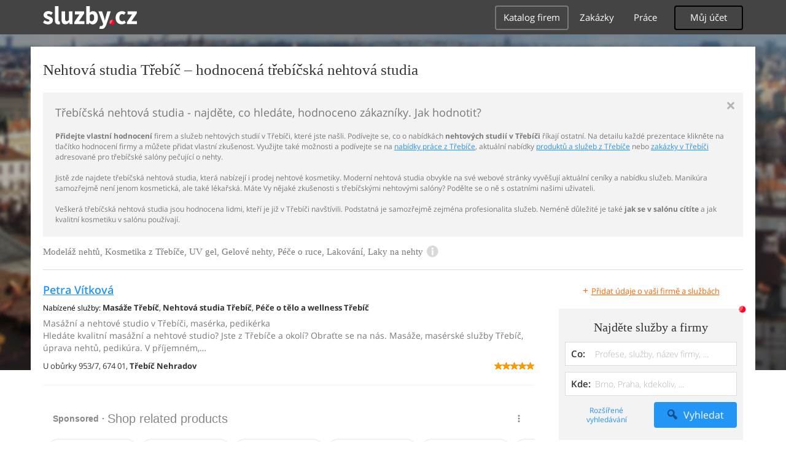

--- FILE ---
content_type: text/html; charset=UTF-8
request_url: https://syndicatedsearch.goog/afs/ads?sjk=WsWpgahgSm2fgcYJWQvZZQ%3D%3D&adpage=1&channel=4917569133&client=pub-4220012446249217&q=Trebic%2C%20Nehtova%20studia%2C%20Modelaz%20nehtu%2C%20Kosmetika%2C%20UV%20gel%2C%20Gelove%20nehty%2C%20Pece%20o%20ruce%2C%20Lakovani%2C%20Laky%20na%20nehty%2C%20sluzby&r=m&type=0&oe=UTF-8&ie=UTF-8&fexp=21404%2C17300003%2C17301431%2C17301432%2C17301436%2C17301266%2C72717107&format=n1%7Cn1&ad=n2&nocache=8531768635514246&num=0&output=uds_ads_only&v=3&bsl=10&pac=0&u_his=2&u_tz=0&dt=1768635514321&u_w=1280&u_h=720&biw=1280&bih=720&psw=1280&psh=720&frm=0&uio=--&cont=adcontainer0%7Cadcontainer1&drt=0&jsid=csa&jsv=855242569&rurl=https%3A%2F%2Fkrasa-zdravi.sluzby.cz%2Fnehtova-studia%2Ftrebic
body_size: 16861
content:
<!doctype html><html lang="en"> <head> <style id="ssr-boilerplate">body{-webkit-text-size-adjust:100%; font-family:arial,sans-serif; margin:0;}.div{-webkit-box-flex:0 0; -webkit-flex-shrink:0; flex-shrink:0;max-width:100%;}.span:last-child, .div:last-child{-webkit-box-flex:1 0; -webkit-flex-shrink:1; flex-shrink:1;}.a{text-decoration:none; text-transform:none; color:inherit; display:inline-block;}.span{-webkit-box-flex:0 0; -webkit-flex-shrink:0; flex-shrink:0;display:inline-block; overflow:hidden; text-transform:none;}.img{border:none; max-width:100%; max-height:100%;}.i_{display:-ms-flexbox; display:-webkit-box; display:-webkit-flex; display:flex;-ms-flex-align:start; -webkit-box-align:start; -webkit-align-items:flex-start; align-items:flex-start;box-sizing:border-box; overflow:hidden;}.v_{-webkit-box-flex:1 0; -webkit-flex-shrink:1; flex-shrink:1;}.j_>span:last-child, .j_>div:last-child, .w_, .w_:last-child{-webkit-box-flex:0 0; -webkit-flex-shrink:0; flex-shrink:0;}.l_{-ms-overflow-style:none; scrollbar-width:none;}.l_::-webkit-scrollbar{display:none;}.s_{position:relative; display:inline-block;}.u_{position:absolute; top:0; left:0; height:100%; background-repeat:no-repeat; background-size:auto 100%;}.t_{display:block;}.r_{display:-ms-flexbox; display:-webkit-box; display:-webkit-flex; display:flex;-ms-flex-align:center; -webkit-box-align:center; -webkit-align-items:center; align-items:center;-ms-flex-pack:center; -webkit-box-pack:center; -webkit-justify-content:center; justify-content:center;}.q_{box-sizing:border-box; max-width:100%; max-height:100%; overflow:hidden;display:-ms-flexbox; display:-webkit-box; display:-webkit-flex; display:flex;-ms-flex-align:center; -webkit-box-align:center; -webkit-align-items:center; align-items:center;-ms-flex-pack:center; -webkit-box-pack:center; -webkit-justify-content:center; justify-content:center;}.n_{text-overflow:ellipsis; white-space:nowrap;}.p_{-ms-flex-negative:1; max-width: 100%;}.m_{overflow:hidden;}.o_{white-space:nowrap;}.x_{cursor:pointer;}.y_{display:none; position:absolute; z-index:1;}.k_>div:not(.y_) {display:-webkit-inline-box; display:-moz-inline-box; display:-ms-inline-flexbox; display:-webkit-inline-flex; display:inline-flex; vertical-align:middle;}.k_.topAlign>div{vertical-align:top;}.k_.centerAlign>div{vertical-align:middle;}.k_.bottomAlign>div{vertical-align:bottom;}.k_>span, .k_>a, .k_>img, .k_{display:inline; vertical-align:middle;}.si101:nth-of-type(5n+1) > .si141{border-left: #1f8a70 7px solid;}.rssAttrContainer ~ .si101:nth-of-type(5n+2) > .si141{border-left: #1f8a70 7px solid;}.si101:nth-of-type(5n+3) > .si141{border-left: #bedb39 7px solid;}.rssAttrContainer ~ .si101:nth-of-type(5n+4) > .si141{border-left: #bedb39 7px solid;}.si101:nth-of-type(5n+5) > .si141{border-left: #ffe11a 7px solid;}.rssAttrContainer ~ .si101:nth-of-type(5n+6) > .si141{border-left: #ffe11a 7px solid;}.si101:nth-of-type(5n+2) > .si141{border-left: #fd7400 7px solid;}.rssAttrContainer ~ .si101:nth-of-type(5n+3) > .si141{border-left: #fd7400 7px solid;}.si101:nth-of-type(5n+4) > .si141{border-left: #004358 7px solid;}.rssAttrContainer ~ .si101:nth-of-type(5n+5) > .si141{border-left: #004358 7px solid;}.z_{cursor:pointer;}.si130{display:inline; text-transform:inherit;}.flexAlignStart{-ms-flex-align:start; -webkit-box-align:start; -webkit-align-items:flex-start; align-items:flex-start;}.flexAlignBottom{-ms-flex-align:end; -webkit-box-align:end; -webkit-align-items:flex-end; align-items:flex-end;}.flexAlignCenter{-ms-flex-align:center; -webkit-box-align:center; -webkit-align-items:center; align-items:center;}.flexAlignStretch{-ms-flex-align:stretch; -webkit-box-align:stretch; -webkit-align-items:stretch; align-items:stretch;}.flexJustifyStart{-ms-flex-pack:start; -webkit-box-pack:start; -webkit-justify-content:flex-start; justify-content:flex-start;}.flexJustifyCenter{-ms-flex-pack:center; -webkit-box-pack:center; -webkit-justify-content:center; justify-content:center;}.flexJustifyEnd{-ms-flex-pack:end; -webkit-box-pack:end; -webkit-justify-content:flex-end; justify-content:flex-end;}</style>   <meta content="NOINDEX, NOFOLLOW" name="ROBOTS"> <meta content="telephone=no" name="format-detection"> <meta content="origin" name="referrer"> <title>Ads by Google</title>   </head> <body>  <div id="adBlock">    </div> <div id="ssrab" style="display:none;"><style id="ssrs-master-a">.si101{font-weight:400;background-color:#ffffff;border-radius:16px;border:1px solid #E5E5E5;font-family:Arial,arial,sans-serif;font-size:14px;line-height:20px;min-height:248px;min-width:144px;margin-left:8px;margin-top:8px;color:#888787;width:144px;}.si47{width:100%; -ms-flex-negative:1;-webkit-box-flex:1 0; -webkit-flex-shrink:1; flex-shrink:1;}.si35{padding-bottom:12px;padding-left:8px;padding-right:8px;padding-top:12px;width:100%; -ms-flex-negative:1;-webkit-box-flex:1 0; -webkit-flex-shrink:1; flex-shrink:1;}.si36{padding-bottom:20px;}.si39{font-size:14px;color:#70757A;}.si41{padding-bottom:12px;padding-right:16px;bottom:0px;position:absolute;width:100%; -ms-flex-negative:1;-webkit-box-flex:1 0; -webkit-flex-shrink:1; flex-shrink:1;}.si46{width:100%; -ms-flex-negative:1;-webkit-box-flex:1 0; -webkit-flex-shrink:1; flex-shrink:1;}.si25{font-weight:700;border:0px solid #000000;font-size:14px;line-height:20px;margin-left:8px;color:#000000;}.si52{font-size:14px;color:#70757A;}.si53{font-weight:400;font-size:14px;color:#70757A;}.si59{color:#70757A;}.si60{font-size:14px;line-height:20px;color:#000000;}.si61{font-weight:700;font-size:14px;line-height:20px;color:#888787;}.si65{font-size:16px;line-height:20px;min-width:110px;color:#0086dc;text-decoration:underline;width:100%; -ms-flex-negative:1;-webkit-box-flex:1 0; -webkit-flex-shrink:1; flex-shrink:1;}.si66{height:144px;min-height:70px;min-width:70px;width:144px;}.si149{margin-left:-3px;padding-left:0px;width:21px;}.si24{color:#000000;}.eri{height:20px;width:37px;}.si131{}.si135{background-color:#ffffff;padding-bottom:8px;padding-right:52px;width:100%; -ms-flex-negative:1;-webkit-box-flex:1 0; -webkit-flex-shrink:1; flex-shrink:1;}.si147{}.blockLevelAttributionContainer{font-weight:700;background-color:#ffffff;font-family:Arial,arial,sans-serif;font-size:14px;padding-bottom:12px;padding-left:16px;padding-right:16px;padding-top:16px;color:#888787;width:100%; -ms-flex-negative:1;-webkit-box-flex:1 0; -webkit-flex-shrink:1; flex-shrink:1;}.adBlockContainer{width:100%; -ms-flex-negative:1;-webkit-box-flex:1 0; -webkit-flex-shrink:1; flex-shrink:1;}.lsb{background-color:rgba(255,255,255,1);border-radius:100px;border:1px solid #DFE1E5;height:44px;opacity:1;padding-bottom:10px;padding-left:10px;padding-right:10px;padding-top:10px;left:8px;position:absolute;-webkit-box-shadow:0px 7px 14px rgba(60,64,67,0.24); -moz-box-shadow:0px 7px 14px rgba(60,64,67,0.24); -ms-box-shadow:0px 7px 14px rgba(60,64,67,0.24); box-shadow:0px 7px 14px rgba(60,64,67,0.24);width:44px;}.lsb:hover{opacity:0.8999999761581421;}.rsb{background-color:rgba(255,255,255,1);border-radius:100px;border:1px solid #DFE1E5;height:44px;opacity:1;padding-bottom:10px;padding-left:10px;padding-right:10px;padding-top:10px;right:8px;position:absolute;-webkit-box-shadow:0px 7px 14px rgba(60,64,67,0.24); -moz-box-shadow:0px 7px 14px rgba(60,64,67,0.24); -ms-box-shadow:0px 7px 14px rgba(60,64,67,0.24); box-shadow:0px 7px 14px rgba(60,64,67,0.24);width:44px;}.rsb:hover{opacity:0.8999999761581421;}.adContainer{height:26px;width:100%; -ms-flex-negative:1;-webkit-box-flex:1 0; -webkit-flex-shrink:1; flex-shrink:1;}.adBadge{line-height:16px;}.adBadgeSeparator{padding-left:5px;padding-right:5px;}.headline{font-weight:400;font-family:"Arial Medium",arial,sans-serif;font-size:20px;line-height:26px;}.y_{font-weight:400;background-color:#ffffff;border:1px solid #dddddd;font-family:sans-serif,arial,sans-serif;font-size:12px;line-height:12px;padding-bottom:5px;padding-left:5px;padding-right:5px;padding-top:5px;color:#666666;}.wtaIconContainer{font-weight:400;height:26px;padding-left:12px;width:30px;}</style><div id="ssrad-master-a" data-csa-needs-processing="1" data-num-ads="8" class="parent_container"><div class="i_ div plasTemplateContainer" style="-ms-flex-direction:column; -webkit-box-orient:vertical; -webkit-flex-direction:column; flex-direction:column;"><div class="i_ div blockLevelAttributionContainer" style="-ms-flex-direction:row; -webkit-box-orient:horizontal; -webkit-flex-direction:row; flex-direction:row;-ms-flex-pack:start; -webkit-box-pack:start; -webkit-justify-content:flex-start; justify-content:flex-start;-ms-flex-align:stretch; -webkit-box-align:stretch; -webkit-align-items:stretch; align-items:stretch;"><div class="i_ div adContainer" style="-ms-flex-direction:row; -webkit-box-orient:horizontal; -webkit-flex-direction:row; flex-direction:row;-ms-flex-pack:start; -webkit-box-pack:start; -webkit-justify-content:flex-start; justify-content:flex-start;-ms-flex-align:center; -webkit-box-align:center; -webkit-align-items:center; align-items:center;"><span class="p_ adBadge span">Sponsored</span><span class="p_ adBadgeSeparator span">·</span><span data-lines="1" data-truncate="0" class="m_ n_ headline span">Shop related products</span></div><div class="i_ div wtaIconContainer w_" style="-ms-flex-direction:row; -webkit-box-orient:horizontal; -webkit-flex-direction:row; flex-direction:row;-ms-flex-pack:start; -webkit-box-pack:start; -webkit-justify-content:flex-start; justify-content:flex-start;-ms-flex-align:center; -webkit-box-align:center; -webkit-align-items:center; align-items:center;"><a href="https://adssettings.google.com/whythisad?source=afs_3p&amp;reasons=[base64]&amp;hl=en&amp;opi=122715837" data-notrack="true" data-set-target="1" target="_top" class="a q_ si147 w_"><img src="https://afs.googleusercontent.com/svg/more_vert.svg?c=%23888787" alt="" class="img" data-pingback-type="wtac"></a></div></div><div class="i_ div adBlockContainer" style="-ms-flex-direction:row; -webkit-box-orient:horizontal; -webkit-flex-direction:row; flex-direction:row;-ms-flex-pack:start; -webkit-box-pack:start; -webkit-justify-content:flex-start; justify-content:flex-start;-ms-flex-align:center; -webkit-box-align:center; -webkit-align-items:center; align-items:center;"><div class="i_ div si135 j_ l_" style="-ms-flex-direction:row; -webkit-box-orient:horizontal; -webkit-flex-direction:row; flex-direction:row;-ms-flex-pack:start; -webkit-box-pack:start; -webkit-justify-content:flex-start; justify-content:flex-start;-ms-flex-align:stretch; -webkit-box-align:stretch; -webkit-align-items:stretch; align-items:stretch;overflow-x:auto; -webkit-overflow-scrolling: touch; scroll-behavior: smooth;" data-ad-container="1"><div id="e1" class="i_ div clicktrackedAd_js si101" style="-ms-flex-direction:column; -webkit-box-orient:vertical; -webkit-flex-direction:column; flex-direction:column;-ms-flex-pack:start; -webkit-box-pack:start; -webkit-justify-content:flex-start; justify-content:flex-start;-ms-flex-align:stretch; -webkit-box-align:stretch; -webkit-align-items:stretch; align-items:stretch;position:relative;"><div class="i_ div si32" style="-ms-flex-direction:column; -webkit-box-orient:vertical; -webkit-flex-direction:column; flex-direction:column;-ms-flex-pack:start; -webkit-box-pack:start; -webkit-justify-content:flex-start; justify-content:flex-start;-ms-flex-align:stretch; -webkit-box-align:stretch; -webkit-align-items:stretch; align-items:stretch;"><div class="i_ div si33" style="-ms-flex-direction:row; -webkit-box-orient:horizontal; -webkit-flex-direction:row; flex-direction:row;-ms-flex-pack:start; -webkit-box-pack:start; -webkit-justify-content:flex-start; justify-content:flex-start;-ms-flex-align:stretch; -webkit-box-align:stretch; -webkit-align-items:stretch; align-items:stretch;"><div class="i_ div si47" style="-ms-flex-direction:row; -webkit-box-orient:horizontal; -webkit-flex-direction:row; flex-direction:row;-ms-flex-pack:center; -webkit-box-pack:center; -webkit-justify-content:center; justify-content:center;-ms-flex-align:center; -webkit-box-align:center; -webkit-align-items:center; align-items:center;"><a href="https://syndicatedsearch.goog/aclk?sa=L&amp;ai=DChsSEwis2NbciJKSAxV_W0cBHQzqGYQYACICCAEQCRoCcXU&amp;co=1&amp;ase=2&amp;gclid=EAIaIQobChMIrNjW3IiSkgMVf1tHAR0M6hmEEAQYASABEgK7a_D_BwE&amp;cid=[base64]&amp;cce=2&amp;category=acrcp_v1_32&amp;sig=AOD64_2qFJTRU10PJoOCQIdP96mQg3goug&amp;ctype=5&amp;q&amp;nis=4&amp;adurl=https://onelink.shein.com/0/googlefeed_us?goods_id%3D58139048%26lang%3Den%26currency%3DUSD%26skucode%3DI36ntqpsylad%26ismg%3Dcc778c66ac2569ac527481de7fc189671f6aeb5da7bb6cc174055aada731783d_01_1768558808%26url_from%3Dadhub194263480%26pf%3DGoogle%26cid%3D22672975874%26setid%3D181153643259%26adid%3D758069797185%26network%3Ds%26target%3D%26kwd%3Dpla-2435739948719%26geoid%3D1023640%26gad_source%3D5%26gad_campaignid%3D22672975874" data-nb="9" attributionsrc="" data-set-target="1" target="_top" class="a q_ si66"><img src="https://encrypted-tbn2.gstatic.com/shopping?q=tbn:ANd9GcTu3FuP3SVWbfNeUeRLlm13ubGj5RLTVuyzKpKvx11ZxWjx5P_ZUoQD0dSqcfzK1ngfITze9Xpmn7rXumnkyBvmmSUYlHa8MN_88wTM3WM&amp;usqp=CAs" alt="" class="img" aria-label="Image of 24pcs Vintage Street-Style Minimalist Elegant Daily Nail Stickers Set, Lotus Root Pink Aurora Square Nail Art Decals, Suitable For Minimalist Girls "></a></div></div><div class="i_ div si35" style="-ms-flex-direction:column; -webkit-box-orient:vertical; -webkit-flex-direction:column; flex-direction:column;-ms-flex-pack:start; -webkit-box-pack:start; -webkit-justify-content:flex-start; justify-content:flex-start;-ms-flex-align:stretch; -webkit-box-align:stretch; -webkit-align-items:stretch; align-items:stretch;"><div class="i_ div si48" style="-ms-flex-direction:row; -webkit-box-orient:horizontal; -webkit-flex-direction:row; flex-direction:row;"><a class="p_ si65 a" href="https://syndicatedsearch.goog/aclk?sa=L&amp;ai=DChsSEwis2NbciJKSAxV_W0cBHQzqGYQYACICCAEQCRoCcXU&amp;co=1&amp;ase=2&amp;gclid=EAIaIQobChMIrNjW3IiSkgMVf1tHAR0M6hmEEAQYASABEgK7a_D_BwE&amp;cid=[base64]&amp;cce=2&amp;category=acrcp_v1_32&amp;sig=AOD64_2qFJTRU10PJoOCQIdP96mQg3goug&amp;ctype=5&amp;q&amp;nis=4&amp;adurl=https://onelink.shein.com/0/googlefeed_us?goods_id%3D58139048%26lang%3Den%26currency%3DUSD%26skucode%3DI36ntqpsylad%26ismg%3Dcc778c66ac2569ac527481de7fc189671f6aeb5da7bb6cc174055aada731783d_01_1768558808%26url_from%3Dadhub194263480%26pf%3DGoogle%26cid%3D22672975874%26setid%3D181153643259%26adid%3D758069797185%26network%3Ds%26target%3D%26kwd%3Dpla-2435739948719%26geoid%3D1023640%26gad_source%3D5%26gad_campaignid%3D22672975874" data-nb="0" attributionsrc="" data-set-target="1" target="_top"><span data-lines="2" data-truncate="0" class="span" style="display: -webkit-box; -webkit-box-orient: vertical; overflow: hidden; -webkit-line-clamp: 2; ">24pcs Vintage Street-Style Minimalist Elegant Daily Nail Stickers Set, 
Lotus Root Pink Aurora Square Nail Art Decals, Suitable For Minimalist 
Girls </span></a></div><div class="i_ div si36" style="-ms-flex-direction:column; -webkit-box-orient:vertical; -webkit-flex-direction:column; flex-direction:column;-ms-flex-pack:start; -webkit-box-pack:start; -webkit-justify-content:flex-start; justify-content:flex-start;-ms-flex-align:stretch; -webkit-box-align:stretch; -webkit-align-items:stretch; align-items:stretch;"><div class="i_ div si61" style="-ms-flex-direction:column; -webkit-box-orient:vertical; -webkit-flex-direction:column; flex-direction:column;"><div class="i_ div si136" style="-ms-flex-direction:row; -webkit-box-orient:horizontal; -webkit-flex-direction:row; flex-direction:row;"><span class="p_  span">$2.30</span></div></div><div class="i_ div si41" style="-ms-flex-direction:row; -webkit-box-orient:horizontal; -webkit-flex-direction:row; flex-direction:row;-ms-flex-pack:start; -webkit-box-pack:start; -webkit-justify-content:flex-start; justify-content:flex-start;-ms-flex-align:stretch; -webkit-box-align:stretch; -webkit-align-items:stretch; align-items:stretch;"><div class="i_ div si46" style="-ms-flex-direction:row; -webkit-box-orient:horizontal; -webkit-flex-direction:row; flex-direction:row;-ms-flex-pack:start; -webkit-box-pack:start; -webkit-justify-content:flex-start; justify-content:flex-start;-ms-flex-align:center; -webkit-box-align:center; -webkit-align-items:center; align-items:center;"><a class="m_ n_ si60 a" data-lines="1" data-truncate="0" href="https://syndicatedsearch.goog/aclk?sa=L&amp;ai=DChsSEwis2NbciJKSAxV_W0cBHQzqGYQYACICCAEQCRoCcXU&amp;co=1&amp;ase=2&amp;gclid=EAIaIQobChMIrNjW3IiSkgMVf1tHAR0M6hmEEAQYASABEgK7a_D_BwE&amp;cid=[base64]&amp;cce=2&amp;category=acrcp_v1_32&amp;sig=AOD64_2qFJTRU10PJoOCQIdP96mQg3goug&amp;ctype=5&amp;q&amp;nis=4&amp;adurl=https://onelink.shein.com/0/googlefeed_us?goods_id%3D58139048%26lang%3Den%26currency%3DUSD%26skucode%3DI36ntqpsylad%26ismg%3Dcc778c66ac2569ac527481de7fc189671f6aeb5da7bb6cc174055aada731783d_01_1768558808%26url_from%3Dadhub194263480%26pf%3DGoogle%26cid%3D22672975874%26setid%3D181153643259%26adid%3D758069797185%26network%3Ds%26target%3D%26kwd%3Dpla-2435739948719%26geoid%3D1023640%26gad_source%3D5%26gad_campaignid%3D22672975874" data-nb="1" attributionsrc="" data-set-target="1" target="_top">Shein</a></div></div></div></div></div></div><div id="e2" class="i_ div clicktrackedAd_js si101" style="-ms-flex-direction:column; -webkit-box-orient:vertical; -webkit-flex-direction:column; flex-direction:column;-ms-flex-pack:start; -webkit-box-pack:start; -webkit-justify-content:flex-start; justify-content:flex-start;-ms-flex-align:stretch; -webkit-box-align:stretch; -webkit-align-items:stretch; align-items:stretch;position:relative;"><div class="i_ div si32" style="-ms-flex-direction:column; -webkit-box-orient:vertical; -webkit-flex-direction:column; flex-direction:column;-ms-flex-pack:start; -webkit-box-pack:start; -webkit-justify-content:flex-start; justify-content:flex-start;-ms-flex-align:stretch; -webkit-box-align:stretch; -webkit-align-items:stretch; align-items:stretch;"><div class="i_ div si33" style="-ms-flex-direction:row; -webkit-box-orient:horizontal; -webkit-flex-direction:row; flex-direction:row;-ms-flex-pack:start; -webkit-box-pack:start; -webkit-justify-content:flex-start; justify-content:flex-start;-ms-flex-align:stretch; -webkit-box-align:stretch; -webkit-align-items:stretch; align-items:stretch;"><div class="i_ div si47" style="-ms-flex-direction:row; -webkit-box-orient:horizontal; -webkit-flex-direction:row; flex-direction:row;-ms-flex-pack:center; -webkit-box-pack:center; -webkit-justify-content:center; justify-content:center;-ms-flex-align:center; -webkit-box-align:center; -webkit-align-items:center; align-items:center;"><a href="https://syndicatedsearch.goog/aclk?sa=L&amp;ai=DChsSEwis2NbciJKSAxV_W0cBHQzqGYQYACICCAEQDRoCcXU&amp;co=1&amp;ase=2&amp;gclid=EAIaIQobChMIrNjW3IiSkgMVf1tHAR0M6hmEEAQYAiABEgK-L_D_BwE&amp;cid=[base64]&amp;cce=2&amp;category=acrcp_v1_32&amp;sig=AOD64_1lFNYHVrV_4QoYSaf8HtcbFCDNHw&amp;ctype=5&amp;q&amp;nis=4&amp;adurl=https://onelink.shein.com/0/googlefeed_us?goods_id%3D137012887%26lang%3Den%26currency%3DUSD%26skucode%3DI625yu7107i6%26ismg%3Dc597a911d6f1c196f40d1e693f4f99955526c1aaf47bcc41445c506ac29cc416_01_1768558328%26url_from%3Dadhub194263480%26pf%3DGoogle%26cid%3D22672975874%26setid%3D181153643259%26adid%3D758069797185%26network%3Ds%26target%3D%26kwd%3Dpla-2435739946559%26geoid%3D1023640%26gad_source%3D5%26gad_campaignid%3D22672975874" data-nb="9" attributionsrc="" data-set-target="1" target="_top" class="a q_ si66"><img src="https://encrypted-tbn2.gstatic.com/shopping?q=tbn:ANd9GcSPOiOh5l3bsa5sTcO1HtD_tGol1_UYUsCIDWJ0sJZVFO4e8S_TCeeIj5BcG1qmfB2VvEnup6ZJYHhZYaUMXbtXzBQ5E0fw415mR205gCSOvlqwX1F_7g&amp;usqp=CAs" alt="" class="img" aria-label="Image of HEFENNA 1 Pc 8g Can - 3D Embossed Sculpting Painted Plaster Nail Gel - Creative Sand Texture UV Gel Polish Design - No Top Coat Needed - Nail "></a></div></div><div class="i_ div si35" style="-ms-flex-direction:column; -webkit-box-orient:vertical; -webkit-flex-direction:column; flex-direction:column;-ms-flex-pack:start; -webkit-box-pack:start; -webkit-justify-content:flex-start; justify-content:flex-start;-ms-flex-align:stretch; -webkit-box-align:stretch; -webkit-align-items:stretch; align-items:stretch;"><div class="i_ div si48" style="-ms-flex-direction:row; -webkit-box-orient:horizontal; -webkit-flex-direction:row; flex-direction:row;"><a class="p_ si65 a" href="https://syndicatedsearch.goog/aclk?sa=L&amp;ai=DChsSEwis2NbciJKSAxV_W0cBHQzqGYQYACICCAEQDRoCcXU&amp;co=1&amp;ase=2&amp;gclid=EAIaIQobChMIrNjW3IiSkgMVf1tHAR0M6hmEEAQYAiABEgK-L_D_BwE&amp;cid=[base64]&amp;cce=2&amp;category=acrcp_v1_32&amp;sig=AOD64_1lFNYHVrV_4QoYSaf8HtcbFCDNHw&amp;ctype=5&amp;q&amp;nis=4&amp;adurl=https://onelink.shein.com/0/googlefeed_us?goods_id%3D137012887%26lang%3Den%26currency%3DUSD%26skucode%3DI625yu7107i6%26ismg%3Dc597a911d6f1c196f40d1e693f4f99955526c1aaf47bcc41445c506ac29cc416_01_1768558328%26url_from%3Dadhub194263480%26pf%3DGoogle%26cid%3D22672975874%26setid%3D181153643259%26adid%3D758069797185%26network%3Ds%26target%3D%26kwd%3Dpla-2435739946559%26geoid%3D1023640%26gad_source%3D5%26gad_campaignid%3D22672975874" data-nb="0" attributionsrc="" data-set-target="1" target="_top"><span data-lines="2" data-truncate="0" class="span" style="display: -webkit-box; -webkit-box-orient: vertical; overflow: hidden; -webkit-line-clamp: 2; ">HEFENNA 1 Pc 8g Can - 3D Embossed Sculpting Painted Plaster Nail Gel - 
Creative Sand Texture UV Gel Polish Design - No Top Coat Needed - Nail </span></a></div><div class="i_ div si36" style="-ms-flex-direction:column; -webkit-box-orient:vertical; -webkit-flex-direction:column; flex-direction:column;-ms-flex-pack:start; -webkit-box-pack:start; -webkit-justify-content:flex-start; justify-content:flex-start;-ms-flex-align:stretch; -webkit-box-align:stretch; -webkit-align-items:stretch; align-items:stretch;"><div class="i_ div si61" style="-ms-flex-direction:column; -webkit-box-orient:vertical; -webkit-flex-direction:column; flex-direction:column;"><div class="i_ div si136" style="-ms-flex-direction:row; -webkit-box-orient:horizontal; -webkit-flex-direction:row; flex-direction:row;"><span class="p_  span">$3.43</span></div></div><div class="i_ div si41" style="-ms-flex-direction:row; -webkit-box-orient:horizontal; -webkit-flex-direction:row; flex-direction:row;-ms-flex-pack:start; -webkit-box-pack:start; -webkit-justify-content:flex-start; justify-content:flex-start;-ms-flex-align:stretch; -webkit-box-align:stretch; -webkit-align-items:stretch; align-items:stretch;"><div class="i_ div si46" style="-ms-flex-direction:row; -webkit-box-orient:horizontal; -webkit-flex-direction:row; flex-direction:row;-ms-flex-pack:start; -webkit-box-pack:start; -webkit-justify-content:flex-start; justify-content:flex-start;-ms-flex-align:center; -webkit-box-align:center; -webkit-align-items:center; align-items:center;"><a class="m_ n_ si60 a" data-lines="1" data-truncate="0" href="https://syndicatedsearch.goog/aclk?sa=L&amp;ai=DChsSEwis2NbciJKSAxV_W0cBHQzqGYQYACICCAEQDRoCcXU&amp;co=1&amp;ase=2&amp;gclid=EAIaIQobChMIrNjW3IiSkgMVf1tHAR0M6hmEEAQYAiABEgK-L_D_BwE&amp;cid=[base64]&amp;cce=2&amp;category=acrcp_v1_32&amp;sig=AOD64_1lFNYHVrV_4QoYSaf8HtcbFCDNHw&amp;ctype=5&amp;q&amp;nis=4&amp;adurl=https://onelink.shein.com/0/googlefeed_us?goods_id%3D137012887%26lang%3Den%26currency%3DUSD%26skucode%3DI625yu7107i6%26ismg%3Dc597a911d6f1c196f40d1e693f4f99955526c1aaf47bcc41445c506ac29cc416_01_1768558328%26url_from%3Dadhub194263480%26pf%3DGoogle%26cid%3D22672975874%26setid%3D181153643259%26adid%3D758069797185%26network%3Ds%26target%3D%26kwd%3Dpla-2435739946559%26geoid%3D1023640%26gad_source%3D5%26gad_campaignid%3D22672975874" data-nb="1" attributionsrc="" data-set-target="1" target="_top">Shein</a></div></div></div></div></div></div><div id="e8" class="i_ div clicktrackedAd_js si101" style="-ms-flex-direction:column; -webkit-box-orient:vertical; -webkit-flex-direction:column; flex-direction:column;-ms-flex-pack:start; -webkit-box-pack:start; -webkit-justify-content:flex-start; justify-content:flex-start;-ms-flex-align:stretch; -webkit-box-align:stretch; -webkit-align-items:stretch; align-items:stretch;position:relative;"><div class="i_ div si32" style="-ms-flex-direction:column; -webkit-box-orient:vertical; -webkit-flex-direction:column; flex-direction:column;-ms-flex-pack:start; -webkit-box-pack:start; -webkit-justify-content:flex-start; justify-content:flex-start;-ms-flex-align:stretch; -webkit-box-align:stretch; -webkit-align-items:stretch; align-items:stretch;"><div class="i_ div si33" style="-ms-flex-direction:row; -webkit-box-orient:horizontal; -webkit-flex-direction:row; flex-direction:row;-ms-flex-pack:start; -webkit-box-pack:start; -webkit-justify-content:flex-start; justify-content:flex-start;-ms-flex-align:stretch; -webkit-box-align:stretch; -webkit-align-items:stretch; align-items:stretch;"><div class="i_ div si47" style="-ms-flex-direction:row; -webkit-box-orient:horizontal; -webkit-flex-direction:row; flex-direction:row;-ms-flex-pack:center; -webkit-box-pack:center; -webkit-justify-content:center; justify-content:center;-ms-flex-align:center; -webkit-box-align:center; -webkit-align-items:center; align-items:center;"><a href="https://syndicatedsearch.goog/aclk?sa=L&amp;ai=DChsSEwis2NbciJKSAxV_W0cBHQzqGYQYACICCAEQDhoCcXU&amp;co=1&amp;ase=2&amp;gclid=EAIaIQobChMIrNjW3IiSkgMVf1tHAR0M6hmEEAQYAyABEgKg3fD_BwE&amp;cid=[base64]&amp;cce=2&amp;category=acrcp_v1_37&amp;sig=AOD64_2PvnOcW4stebl-3sK9yY0-JgP2kQ&amp;ctype=5&amp;q&amp;nis=4&amp;adurl=https://www.nordstrom.com/s/starry-dreams-luxury-handmade-press-on-nails/8638344?color%3DSoft%2BBlue%26size%3Dlarge%26utm_medium%3Dcpc%26utm_content%3Dpmax_beauty_generic_asset_group%26utm_term%3Dpmax_beauty_generic_listing_group%26utm_channel%3Dmid_nd_shopping_pmax%26adpos%3D%26creative%3D%26device%3Dc%26matchtype%3D%26network%3Dx%26acctid%3D21700000001689570%26dskeywordid%3D%26lid%3D58700008251737997%26dsproductgroupid%3D%26product_id%3DA8840278%26merchid%3D1243147%26prodctry%3DUS%26prodlang%3Den%26channel%3Donline%26storeid%3D%26locationid%3D1023640%26targetid%3D%26campaignid%3D19621374652%26adgroupid%3D%26gclsrc%3Daw.ds%26gad_source%3D5%26gad_campaignid%3D19613702295" data-nb="9" attributionsrc="" data-set-target="1" target="_top" class="a q_ si66"><img src="https://encrypted-tbn2.gstatic.com/shopping?q=tbn:ANd9GcRM3gJEmaLdFhaBvKBjbmEFQUFtwKCcpg4duIv6WFt4XjQOyyZ85jPO4naeG99_s_dgPCN8rVmpVScvZhKAzCrGNp7bkubqTZ8yABcBFMvO&amp;usqp=CAs" alt="" class="img" aria-label="Image of 3H Nails Starry Dreams Luxury Handmade Press on Nails in Soft Blue at Nordstrom, Size Large"></a></div></div><div class="i_ div si35" style="-ms-flex-direction:column; -webkit-box-orient:vertical; -webkit-flex-direction:column; flex-direction:column;-ms-flex-pack:start; -webkit-box-pack:start; -webkit-justify-content:flex-start; justify-content:flex-start;-ms-flex-align:stretch; -webkit-box-align:stretch; -webkit-align-items:stretch; align-items:stretch;"><div class="i_ div si48" style="-ms-flex-direction:row; -webkit-box-orient:horizontal; -webkit-flex-direction:row; flex-direction:row;"><a class="p_ si65 a" href="https://syndicatedsearch.goog/aclk?sa=L&amp;ai=DChsSEwis2NbciJKSAxV_W0cBHQzqGYQYACICCAEQDhoCcXU&amp;co=1&amp;ase=2&amp;gclid=EAIaIQobChMIrNjW3IiSkgMVf1tHAR0M6hmEEAQYAyABEgKg3fD_BwE&amp;cid=[base64]&amp;cce=2&amp;category=acrcp_v1_37&amp;sig=AOD64_2PvnOcW4stebl-3sK9yY0-JgP2kQ&amp;ctype=5&amp;q&amp;nis=4&amp;adurl=https://www.nordstrom.com/s/starry-dreams-luxury-handmade-press-on-nails/8638344?color%3DSoft%2BBlue%26size%3Dlarge%26utm_medium%3Dcpc%26utm_content%3Dpmax_beauty_generic_asset_group%26utm_term%3Dpmax_beauty_generic_listing_group%26utm_channel%3Dmid_nd_shopping_pmax%26adpos%3D%26creative%3D%26device%3Dc%26matchtype%3D%26network%3Dx%26acctid%3D21700000001689570%26dskeywordid%3D%26lid%3D58700008251737997%26dsproductgroupid%3D%26product_id%3DA8840278%26merchid%3D1243147%26prodctry%3DUS%26prodlang%3Den%26channel%3Donline%26storeid%3D%26locationid%3D1023640%26targetid%3D%26campaignid%3D19621374652%26adgroupid%3D%26gclsrc%3Daw.ds%26gad_source%3D5%26gad_campaignid%3D19613702295" data-nb="0" attributionsrc="" data-set-target="1" target="_top"><span data-lines="2" data-truncate="0" class="span" style="display: -webkit-box; -webkit-box-orient: vertical; overflow: hidden; -webkit-line-clamp: 2; ">3H Nails Starry Dreams Luxury Handmade Press on Nails in Soft Blue at 
Nordstrom, Size Large</span></a></div><div class="i_ div si36" style="-ms-flex-direction:column; -webkit-box-orient:vertical; -webkit-flex-direction:column; flex-direction:column;-ms-flex-pack:start; -webkit-box-pack:start; -webkit-justify-content:flex-start; justify-content:flex-start;-ms-flex-align:stretch; -webkit-box-align:stretch; -webkit-align-items:stretch; align-items:stretch;"><div class="i_ div si61" style="-ms-flex-direction:column; -webkit-box-orient:vertical; -webkit-flex-direction:column; flex-direction:column;"><div class="i_ div si136" style="-ms-flex-direction:row; -webkit-box-orient:horizontal; -webkit-flex-direction:row; flex-direction:row;"><span class="p_  span">$24.99</span></div></div><div class="i_ div si41" style="-ms-flex-direction:row; -webkit-box-orient:horizontal; -webkit-flex-direction:row; flex-direction:row;-ms-flex-pack:start; -webkit-box-pack:start; -webkit-justify-content:flex-start; justify-content:flex-start;-ms-flex-align:stretch; -webkit-box-align:stretch; -webkit-align-items:stretch; align-items:stretch;"><div class="i_ div si46" style="-ms-flex-direction:row; -webkit-box-orient:horizontal; -webkit-flex-direction:row; flex-direction:row;-ms-flex-pack:start; -webkit-box-pack:start; -webkit-justify-content:flex-start; justify-content:flex-start;-ms-flex-align:center; -webkit-box-align:center; -webkit-align-items:center; align-items:center;"><a class="m_ n_ si60 a" data-lines="1" data-truncate="0" href="https://syndicatedsearch.goog/aclk?sa=L&amp;ai=DChsSEwis2NbciJKSAxV_W0cBHQzqGYQYACICCAEQDhoCcXU&amp;co=1&amp;ase=2&amp;gclid=EAIaIQobChMIrNjW3IiSkgMVf1tHAR0M6hmEEAQYAyABEgKg3fD_BwE&amp;cid=[base64]&amp;cce=2&amp;category=acrcp_v1_37&amp;sig=AOD64_2PvnOcW4stebl-3sK9yY0-JgP2kQ&amp;ctype=5&amp;q&amp;nis=4&amp;adurl=https://www.nordstrom.com/s/starry-dreams-luxury-handmade-press-on-nails/8638344?color%3DSoft%2BBlue%26size%3Dlarge%26utm_medium%3Dcpc%26utm_content%3Dpmax_beauty_generic_asset_group%26utm_term%3Dpmax_beauty_generic_listing_group%26utm_channel%3Dmid_nd_shopping_pmax%26adpos%3D%26creative%3D%26device%3Dc%26matchtype%3D%26network%3Dx%26acctid%3D21700000001689570%26dskeywordid%3D%26lid%3D58700008251737997%26dsproductgroupid%3D%26product_id%3DA8840278%26merchid%3D1243147%26prodctry%3DUS%26prodlang%3Den%26channel%3Donline%26storeid%3D%26locationid%3D1023640%26targetid%3D%26campaignid%3D19621374652%26adgroupid%3D%26gclsrc%3Daw.ds%26gad_source%3D5%26gad_campaignid%3D19613702295" data-nb="1" attributionsrc="" data-set-target="1" target="_top">Nordstrom</a></div></div></div></div></div></div><div id="e7" class="i_ div clicktrackedAd_js si101" style="-ms-flex-direction:column; -webkit-box-orient:vertical; -webkit-flex-direction:column; flex-direction:column;-ms-flex-pack:start; -webkit-box-pack:start; -webkit-justify-content:flex-start; justify-content:flex-start;-ms-flex-align:stretch; -webkit-box-align:stretch; -webkit-align-items:stretch; align-items:stretch;position:relative;"><div class="i_ div si32" style="-ms-flex-direction:column; -webkit-box-orient:vertical; -webkit-flex-direction:column; flex-direction:column;-ms-flex-pack:start; -webkit-box-pack:start; -webkit-justify-content:flex-start; justify-content:flex-start;-ms-flex-align:stretch; -webkit-box-align:stretch; -webkit-align-items:stretch; align-items:stretch;"><div class="i_ div si33" style="-ms-flex-direction:row; -webkit-box-orient:horizontal; -webkit-flex-direction:row; flex-direction:row;-ms-flex-pack:start; -webkit-box-pack:start; -webkit-justify-content:flex-start; justify-content:flex-start;-ms-flex-align:stretch; -webkit-box-align:stretch; -webkit-align-items:stretch; align-items:stretch;"><div class="i_ div si47" style="-ms-flex-direction:row; -webkit-box-orient:horizontal; -webkit-flex-direction:row; flex-direction:row;-ms-flex-pack:center; -webkit-box-pack:center; -webkit-justify-content:center; justify-content:center;-ms-flex-align:center; -webkit-box-align:center; -webkit-align-items:center; align-items:center;"><a href="https://syndicatedsearch.goog/aclk?sa=L&amp;ai=DChsSEwis2NbciJKSAxV_W0cBHQzqGYQYACICCAEQCxoCcXU&amp;co=1&amp;ase=2&amp;gclid=EAIaIQobChMIrNjW3IiSkgMVf1tHAR0M6hmEEAQYBCABEgIihPD_BwE&amp;cid=[base64]&amp;cce=2&amp;category=acrcp_v1_32&amp;sig=AOD64_3loVfAKZNeAeP7HhDq8Q7jA0uJFQ&amp;ctype=5&amp;q&amp;nis=4&amp;adurl=https://onelink.shein.com/0/googlefeed_us?goods_id%3D59232849%26lang%3Den%26currency%3DUSD%26skucode%3DI46tjz29ctwk%26ismg%3D76a79f35db1da7f64e33d19212b67c2fddbabce30d5a3674d64f706c5434bc7e_01_1768558821%26url_from%3Dadhub194263480%26pf%3DGoogle%26cid%3D22672975874%26setid%3D181153643259%26adid%3D758069797185%26network%3Ds%26target%3D%26kwd%3Dpla-2435739948719%26geoid%3D1023640%26gad_source%3D5%26gad_campaignid%3D22672975874" data-nb="9" attributionsrc="" data-set-target="1" target="_top" class="a q_ si66"><img src="https://encrypted-tbn3.gstatic.com/shopping?q=tbn:ANd9GcSslAg51smX2vTV_BkvWrRQ_l8BG56RNKbPK7gsDqz7GieNdw9xFHGXQagAx7rhQd5gj_dOTftFwP2vzjpC6nlq5PDTZxOWl5a9J4oV99zBfBlinezXrcs&amp;usqp=CAs" alt="" class="img" aria-label="Image of 10pcs Handmade French Short Nail Stickers. This Manicure Set Includes 5 Colors: White, Pink, Gold, Blue, And Yellow, With A Charming And Adorable "></a></div></div><div class="i_ div si35" style="-ms-flex-direction:column; -webkit-box-orient:vertical; -webkit-flex-direction:column; flex-direction:column;-ms-flex-pack:start; -webkit-box-pack:start; -webkit-justify-content:flex-start; justify-content:flex-start;-ms-flex-align:stretch; -webkit-box-align:stretch; -webkit-align-items:stretch; align-items:stretch;"><div class="i_ div si48" style="-ms-flex-direction:row; -webkit-box-orient:horizontal; -webkit-flex-direction:row; flex-direction:row;"><a class="p_ si65 a" href="https://syndicatedsearch.goog/aclk?sa=L&amp;ai=DChsSEwis2NbciJKSAxV_W0cBHQzqGYQYACICCAEQCxoCcXU&amp;co=1&amp;ase=2&amp;gclid=EAIaIQobChMIrNjW3IiSkgMVf1tHAR0M6hmEEAQYBCABEgIihPD_BwE&amp;cid=[base64]&amp;cce=2&amp;category=acrcp_v1_32&amp;sig=AOD64_3loVfAKZNeAeP7HhDq8Q7jA0uJFQ&amp;ctype=5&amp;q&amp;nis=4&amp;adurl=https://onelink.shein.com/0/googlefeed_us?goods_id%3D59232849%26lang%3Den%26currency%3DUSD%26skucode%3DI46tjz29ctwk%26ismg%3D76a79f35db1da7f64e33d19212b67c2fddbabce30d5a3674d64f706c5434bc7e_01_1768558821%26url_from%3Dadhub194263480%26pf%3DGoogle%26cid%3D22672975874%26setid%3D181153643259%26adid%3D758069797185%26network%3Ds%26target%3D%26kwd%3Dpla-2435739948719%26geoid%3D1023640%26gad_source%3D5%26gad_campaignid%3D22672975874" data-nb="0" attributionsrc="" data-set-target="1" target="_top"><span data-lines="2" data-truncate="0" class="span" style="display: -webkit-box; -webkit-box-orient: vertical; overflow: hidden; -webkit-line-clamp: 2; ">10pcs Handmade French Short Nail Stickers. This Manicure Set Includes 5 
Colors: White, Pink, Gold, Blue, And Yellow, With A Charming And Adorable </span></a></div><div class="i_ div si36" style="-ms-flex-direction:column; -webkit-box-orient:vertical; -webkit-flex-direction:column; flex-direction:column;-ms-flex-pack:start; -webkit-box-pack:start; -webkit-justify-content:flex-start; justify-content:flex-start;-ms-flex-align:stretch; -webkit-box-align:stretch; -webkit-align-items:stretch; align-items:stretch;"><div class="i_ div si61" style="-ms-flex-direction:column; -webkit-box-orient:vertical; -webkit-flex-direction:column; flex-direction:column;"><div class="i_ div si136" style="-ms-flex-direction:row; -webkit-box-orient:horizontal; -webkit-flex-direction:row; flex-direction:row;"><span class="p_  span">$5.04</span></div></div><div class="i_ div si41" style="-ms-flex-direction:row; -webkit-box-orient:horizontal; -webkit-flex-direction:row; flex-direction:row;-ms-flex-pack:start; -webkit-box-pack:start; -webkit-justify-content:flex-start; justify-content:flex-start;-ms-flex-align:stretch; -webkit-box-align:stretch; -webkit-align-items:stretch; align-items:stretch;"><div class="i_ div si46" style="-ms-flex-direction:row; -webkit-box-orient:horizontal; -webkit-flex-direction:row; flex-direction:row;-ms-flex-pack:start; -webkit-box-pack:start; -webkit-justify-content:flex-start; justify-content:flex-start;-ms-flex-align:center; -webkit-box-align:center; -webkit-align-items:center; align-items:center;"><a class="m_ n_ si60 a" data-lines="1" data-truncate="0" href="https://syndicatedsearch.goog/aclk?sa=L&amp;ai=DChsSEwis2NbciJKSAxV_W0cBHQzqGYQYACICCAEQCxoCcXU&amp;co=1&amp;ase=2&amp;gclid=EAIaIQobChMIrNjW3IiSkgMVf1tHAR0M6hmEEAQYBCABEgIihPD_BwE&amp;cid=[base64]&amp;cce=2&amp;category=acrcp_v1_32&amp;sig=AOD64_3loVfAKZNeAeP7HhDq8Q7jA0uJFQ&amp;ctype=5&amp;q&amp;nis=4&amp;adurl=https://onelink.shein.com/0/googlefeed_us?goods_id%3D59232849%26lang%3Den%26currency%3DUSD%26skucode%3DI46tjz29ctwk%26ismg%3D76a79f35db1da7f64e33d19212b67c2fddbabce30d5a3674d64f706c5434bc7e_01_1768558821%26url_from%3Dadhub194263480%26pf%3DGoogle%26cid%3D22672975874%26setid%3D181153643259%26adid%3D758069797185%26network%3Ds%26target%3D%26kwd%3Dpla-2435739948719%26geoid%3D1023640%26gad_source%3D5%26gad_campaignid%3D22672975874" data-nb="1" attributionsrc="" data-set-target="1" target="_top">Shein</a></div></div></div></div></div></div><div id="e6" class="i_ div clicktrackedAd_js si101" style="-ms-flex-direction:column; -webkit-box-orient:vertical; -webkit-flex-direction:column; flex-direction:column;-ms-flex-pack:start; -webkit-box-pack:start; -webkit-justify-content:flex-start; justify-content:flex-start;-ms-flex-align:stretch; -webkit-box-align:stretch; -webkit-align-items:stretch; align-items:stretch;position:relative;"><div class="i_ div si32" style="-ms-flex-direction:column; -webkit-box-orient:vertical; -webkit-flex-direction:column; flex-direction:column;-ms-flex-pack:start; -webkit-box-pack:start; -webkit-justify-content:flex-start; justify-content:flex-start;-ms-flex-align:stretch; -webkit-box-align:stretch; -webkit-align-items:stretch; align-items:stretch;"><div class="i_ div si33" style="-ms-flex-direction:row; -webkit-box-orient:horizontal; -webkit-flex-direction:row; flex-direction:row;-ms-flex-pack:start; -webkit-box-pack:start; -webkit-justify-content:flex-start; justify-content:flex-start;-ms-flex-align:stretch; -webkit-box-align:stretch; -webkit-align-items:stretch; align-items:stretch;"><div class="i_ div si47" style="-ms-flex-direction:row; -webkit-box-orient:horizontal; -webkit-flex-direction:row; flex-direction:row;-ms-flex-pack:center; -webkit-box-pack:center; -webkit-justify-content:center; justify-content:center;-ms-flex-align:center; -webkit-box-align:center; -webkit-align-items:center; align-items:center;"><a href="https://syndicatedsearch.goog/aclk?sa=L&amp;ai=DChsSEwis2NbciJKSAxV_W0cBHQzqGYQYACICCAEQDBoCcXU&amp;co=1&amp;ase=2&amp;gclid=EAIaIQobChMIrNjW3IiSkgMVf1tHAR0M6hmEEAQYBSABEgIiIPD_BwE&amp;cid=[base64]&amp;cce=2&amp;category=acrcp_v1_32&amp;sig=AOD64_2MfeDg49nFPUAokw5ohAsLl95s9w&amp;ctype=5&amp;q&amp;nis=4&amp;adurl=https://kleokolor.com/products/favorite-jeans?variant%3D48858908328240%26country%3DUS%26currency%3DUSD%26utm_medium%3Dproduct_sync%26utm_source%3Dgoogle%26utm_content%3Dsag_organic%26utm_campaign%3Dsag_organic%26utm_term%3D%26utm_campaign%3D%26utm_source%3Dgoogle%26utm_medium%3Dcpc%26gad_source%3D5%26gad_campaignid%3D22011832986" data-nb="9" attributionsrc="" data-set-target="1" target="_top" class="a q_ si66"><img src="https://encrypted-tbn3.gstatic.com/shopping?q=tbn:ANd9GcTJs3Axxgj3fiTVXp-9WV2l6VbQzGR-_eN9DpoKHvckx2vQ0gyFWUpsefQwqG9WtI83rgUE3itU6-maFH2Gf3yRfF0dt_lgkzNhZ_max_461Gvj_tSpnyrEZg&amp;usqp=CAs" alt="" class="img" aria-label="Image of Favorite Jeans | Press-On Gel Nail - Kleo Kolor"></a></div></div><div class="i_ div si35" style="-ms-flex-direction:column; -webkit-box-orient:vertical; -webkit-flex-direction:column; flex-direction:column;-ms-flex-pack:start; -webkit-box-pack:start; -webkit-justify-content:flex-start; justify-content:flex-start;-ms-flex-align:stretch; -webkit-box-align:stretch; -webkit-align-items:stretch; align-items:stretch;"><div class="i_ div si48" style="-ms-flex-direction:row; -webkit-box-orient:horizontal; -webkit-flex-direction:row; flex-direction:row;"><a class="p_ si65 a" href="https://syndicatedsearch.goog/aclk?sa=L&amp;ai=DChsSEwis2NbciJKSAxV_W0cBHQzqGYQYACICCAEQDBoCcXU&amp;co=1&amp;ase=2&amp;gclid=EAIaIQobChMIrNjW3IiSkgMVf1tHAR0M6hmEEAQYBSABEgIiIPD_BwE&amp;cid=[base64]&amp;cce=2&amp;category=acrcp_v1_32&amp;sig=AOD64_2MfeDg49nFPUAokw5ohAsLl95s9w&amp;ctype=5&amp;q&amp;nis=4&amp;adurl=https://kleokolor.com/products/favorite-jeans?variant%3D48858908328240%26country%3DUS%26currency%3DUSD%26utm_medium%3Dproduct_sync%26utm_source%3Dgoogle%26utm_content%3Dsag_organic%26utm_campaign%3Dsag_organic%26utm_term%3D%26utm_campaign%3D%26utm_source%3Dgoogle%26utm_medium%3Dcpc%26gad_source%3D5%26gad_campaignid%3D22011832986" data-nb="0" attributionsrc="" data-set-target="1" target="_top"><span data-lines="2" data-truncate="0" class="span" style="display: -webkit-box; -webkit-box-orient: vertical; overflow: hidden; -webkit-line-clamp: 2; ">Favorite Jeans | Press-On Gel Nail - Kleo Kolor</span></a></div><div class="i_ div si36" style="-ms-flex-direction:column; -webkit-box-orient:vertical; -webkit-flex-direction:column; flex-direction:column;-ms-flex-pack:start; -webkit-box-pack:start; -webkit-justify-content:flex-start; justify-content:flex-start;-ms-flex-align:stretch; -webkit-box-align:stretch; -webkit-align-items:stretch; align-items:stretch;"><div class="i_ div si61" style="-ms-flex-direction:column; -webkit-box-orient:vertical; -webkit-flex-direction:column; flex-direction:column;"><div class="i_ div si136" style="-ms-flex-direction:row; -webkit-box-orient:horizontal; -webkit-flex-direction:row; flex-direction:row;"><span class="p_  span">$16.00</span></div></div><div class="i_ div" style="-ms-flex-direction:column; -webkit-box-orient:vertical; -webkit-flex-direction:column; flex-direction:column;-ms-flex-pack:start; -webkit-box-pack:start; -webkit-justify-content:flex-start; justify-content:flex-start;-ms-flex-align:stretch; -webkit-box-align:stretch; -webkit-align-items:stretch; align-items:stretch;"><div class="i_ div si52" style="-ms-flex-direction:row; -webkit-box-orient:horizontal; -webkit-flex-direction:row; flex-direction:row;-ms-flex-pack:start; -webkit-box-pack:start; -webkit-justify-content:flex-start; justify-content:flex-start;-ms-flex-align:center; -webkit-box-align:center; -webkit-align-items:center; align-items:center;"><div class="r_ si131 div"><div class="s_ div"><img src="https://www.google.com/images/afs/sr-star-off.png" loading="lazy" class="t_ img" role="none"/><div class="u_ div" style="background-image: url(https://www.google.com/images/afs/sr-star-on.png); width: 95.20000457763672%" role="img" loading="lazy" aria-hidden="true"></div></div></div><span class="p_ si146 span">(21)</span></div></div><div class="i_ div si41" style="-ms-flex-direction:row; -webkit-box-orient:horizontal; -webkit-flex-direction:row; flex-direction:row;-ms-flex-pack:start; -webkit-box-pack:start; -webkit-justify-content:flex-start; justify-content:flex-start;-ms-flex-align:stretch; -webkit-box-align:stretch; -webkit-align-items:stretch; align-items:stretch;"><div class="i_ div si46" style="-ms-flex-direction:row; -webkit-box-orient:horizontal; -webkit-flex-direction:row; flex-direction:row;-ms-flex-pack:start; -webkit-box-pack:start; -webkit-justify-content:flex-start; justify-content:flex-start;-ms-flex-align:center; -webkit-box-align:center; -webkit-align-items:center; align-items:center;"><a class="m_ n_ si60 a" data-lines="1" data-truncate="0" href="https://syndicatedsearch.goog/aclk?sa=L&amp;ai=DChsSEwis2NbciJKSAxV_W0cBHQzqGYQYACICCAEQDBoCcXU&amp;co=1&amp;ase=2&amp;gclid=EAIaIQobChMIrNjW3IiSkgMVf1tHAR0M6hmEEAQYBSABEgIiIPD_BwE&amp;cid=[base64]&amp;cce=2&amp;category=acrcp_v1_32&amp;sig=AOD64_2MfeDg49nFPUAokw5ohAsLl95s9w&amp;ctype=5&amp;q&amp;nis=4&amp;adurl=https://kleokolor.com/products/favorite-jeans?variant%3D48858908328240%26country%3DUS%26currency%3DUSD%26utm_medium%3Dproduct_sync%26utm_source%3Dgoogle%26utm_content%3Dsag_organic%26utm_campaign%3Dsag_organic%26utm_term%3D%26utm_campaign%3D%26utm_source%3Dgoogle%26utm_medium%3Dcpc%26gad_source%3D5%26gad_campaignid%3D22011832986" data-nb="1" attributionsrc="" data-set-target="1" target="_top">Kleo Kolor</a></div></div></div></div></div></div><div id="e5" class="i_ div clicktrackedAd_js si101" style="-ms-flex-direction:column; -webkit-box-orient:vertical; -webkit-flex-direction:column; flex-direction:column;-ms-flex-pack:start; -webkit-box-pack:start; -webkit-justify-content:flex-start; justify-content:flex-start;-ms-flex-align:stretch; -webkit-box-align:stretch; -webkit-align-items:stretch; align-items:stretch;position:relative;"><div class="i_ div si32" style="-ms-flex-direction:column; -webkit-box-orient:vertical; -webkit-flex-direction:column; flex-direction:column;-ms-flex-pack:start; -webkit-box-pack:start; -webkit-justify-content:flex-start; justify-content:flex-start;-ms-flex-align:stretch; -webkit-box-align:stretch; -webkit-align-items:stretch; align-items:stretch;"><div class="i_ div si33" style="-ms-flex-direction:row; -webkit-box-orient:horizontal; -webkit-flex-direction:row; flex-direction:row;-ms-flex-pack:start; -webkit-box-pack:start; -webkit-justify-content:flex-start; justify-content:flex-start;-ms-flex-align:stretch; -webkit-box-align:stretch; -webkit-align-items:stretch; align-items:stretch;"><div class="i_ div si47" style="-ms-flex-direction:row; -webkit-box-orient:horizontal; -webkit-flex-direction:row; flex-direction:row;-ms-flex-pack:center; -webkit-box-pack:center; -webkit-justify-content:center; justify-content:center;-ms-flex-align:center; -webkit-box-align:center; -webkit-align-items:center; align-items:center;"><a href="https://syndicatedsearch.goog/aclk?sa=L&amp;ai=DChsSEwis2NbciJKSAxV_W0cBHQzqGYQYACICCAEQCBoCcXU&amp;co=1&amp;ase=2&amp;gclid=EAIaIQobChMIrNjW3IiSkgMVf1tHAR0M6hmEEAQYBiABEgLffPD_BwE&amp;cid=[base64]&amp;cce=2&amp;category=acrcp_v1_32&amp;sig=AOD64_00L0mIhJD6rQmiFUzYJVotFP9Yrg&amp;ctype=5&amp;q&amp;nis=4&amp;adurl=https://www.curvlife.com/products/solid-nail-gel-79?variant%3D44428657459398%26country%3DUS%26currency%3DUSD%26utm_medium%3Dproduct_sync%26utm_source%3Dgoogle%26utm_content%3Dsag_organic%26utm_campaign%3Dsag_organic%26gad_source%3D5%26gad_campaignid%3D22779878118" data-nb="9" attributionsrc="" data-set-target="1" target="_top" class="a q_ si66"><img src="https://encrypted-tbn3.gstatic.com/shopping?q=tbn:ANd9GcQgWNdHjdK1tb5yiigoG8bSAasoOJrPbM3XrHX2VzCI3ZdUeOrutu_G4oiaCG155TyynyFFYTaq1doPgUdndLTDh1O0gEZ7d5WAOGGWX1Ec5q_fo7NdPblu&amp;usqp=CAs" alt="" class="img" aria-label="Image of 4 Colors Solid Nail Gel D-10 No Brush"></a></div></div><div class="i_ div si35" style="-ms-flex-direction:column; -webkit-box-orient:vertical; -webkit-flex-direction:column; flex-direction:column;-ms-flex-pack:start; -webkit-box-pack:start; -webkit-justify-content:flex-start; justify-content:flex-start;-ms-flex-align:stretch; -webkit-box-align:stretch; -webkit-align-items:stretch; align-items:stretch;"><div class="i_ div si48" style="-ms-flex-direction:row; -webkit-box-orient:horizontal; -webkit-flex-direction:row; flex-direction:row;"><a class="p_ si65 a" href="https://syndicatedsearch.goog/aclk?sa=L&amp;ai=DChsSEwis2NbciJKSAxV_W0cBHQzqGYQYACICCAEQCBoCcXU&amp;co=1&amp;ase=2&amp;gclid=EAIaIQobChMIrNjW3IiSkgMVf1tHAR0M6hmEEAQYBiABEgLffPD_BwE&amp;cid=[base64]&amp;cce=2&amp;category=acrcp_v1_32&amp;sig=AOD64_00L0mIhJD6rQmiFUzYJVotFP9Yrg&amp;ctype=5&amp;q&amp;nis=4&amp;adurl=https://www.curvlife.com/products/solid-nail-gel-79?variant%3D44428657459398%26country%3DUS%26currency%3DUSD%26utm_medium%3Dproduct_sync%26utm_source%3Dgoogle%26utm_content%3Dsag_organic%26utm_campaign%3Dsag_organic%26gad_source%3D5%26gad_campaignid%3D22779878118" data-nb="0" attributionsrc="" data-set-target="1" target="_top"><span data-lines="2" data-truncate="0" class="span" style="display: -webkit-box; -webkit-box-orient: vertical; overflow: hidden; -webkit-line-clamp: 2; ">4 Colors Solid Nail Gel D-10 No Brush</span></a></div><div class="i_ div si36" style="-ms-flex-direction:column; -webkit-box-orient:vertical; -webkit-flex-direction:column; flex-direction:column;-ms-flex-pack:start; -webkit-box-pack:start; -webkit-justify-content:flex-start; justify-content:flex-start;-ms-flex-align:stretch; -webkit-box-align:stretch; -webkit-align-items:stretch; align-items:stretch;"><div class="i_ div si61" style="-ms-flex-direction:column; -webkit-box-orient:vertical; -webkit-flex-direction:column; flex-direction:column;"><div class="i_ div si136" style="-ms-flex-direction:row; -webkit-box-orient:horizontal; -webkit-flex-direction:row; flex-direction:row;"><span class="p_  span">$11.99</span></div></div><div class="i_ div si41" style="-ms-flex-direction:row; -webkit-box-orient:horizontal; -webkit-flex-direction:row; flex-direction:row;-ms-flex-pack:start; -webkit-box-pack:start; -webkit-justify-content:flex-start; justify-content:flex-start;-ms-flex-align:stretch; -webkit-box-align:stretch; -webkit-align-items:stretch; align-items:stretch;"><div class="i_ div si46" style="-ms-flex-direction:row; -webkit-box-orient:horizontal; -webkit-flex-direction:row; flex-direction:row;-ms-flex-pack:start; -webkit-box-pack:start; -webkit-justify-content:flex-start; justify-content:flex-start;-ms-flex-align:center; -webkit-box-align:center; -webkit-align-items:center; align-items:center;"><a class="m_ n_ si60 a" data-lines="1" data-truncate="0" href="https://syndicatedsearch.goog/aclk?sa=L&amp;ai=DChsSEwis2NbciJKSAxV_W0cBHQzqGYQYACICCAEQCBoCcXU&amp;co=1&amp;ase=2&amp;gclid=EAIaIQobChMIrNjW3IiSkgMVf1tHAR0M6hmEEAQYBiABEgLffPD_BwE&amp;cid=[base64]&amp;cce=2&amp;category=acrcp_v1_32&amp;sig=AOD64_00L0mIhJD6rQmiFUzYJVotFP9Yrg&amp;ctype=5&amp;q&amp;nis=4&amp;adurl=https://www.curvlife.com/products/solid-nail-gel-79?variant%3D44428657459398%26country%3DUS%26currency%3DUSD%26utm_medium%3Dproduct_sync%26utm_source%3Dgoogle%26utm_content%3Dsag_organic%26utm_campaign%3Dsag_organic%26gad_source%3D5%26gad_campaignid%3D22779878118" data-nb="1" attributionsrc="" data-set-target="1" target="_top">CurvLife</a></div></div></div></div></div></div><div id="e3" class="i_ div clicktrackedAd_js si101" style="-ms-flex-direction:column; -webkit-box-orient:vertical; -webkit-flex-direction:column; flex-direction:column;-ms-flex-pack:start; -webkit-box-pack:start; -webkit-justify-content:flex-start; justify-content:flex-start;-ms-flex-align:stretch; -webkit-box-align:stretch; -webkit-align-items:stretch; align-items:stretch;position:relative;"><div class="i_ div si32" style="-ms-flex-direction:column; -webkit-box-orient:vertical; -webkit-flex-direction:column; flex-direction:column;-ms-flex-pack:start; -webkit-box-pack:start; -webkit-justify-content:flex-start; justify-content:flex-start;-ms-flex-align:stretch; -webkit-box-align:stretch; -webkit-align-items:stretch; align-items:stretch;"><div class="i_ div si33" style="-ms-flex-direction:row; -webkit-box-orient:horizontal; -webkit-flex-direction:row; flex-direction:row;-ms-flex-pack:start; -webkit-box-pack:start; -webkit-justify-content:flex-start; justify-content:flex-start;-ms-flex-align:stretch; -webkit-box-align:stretch; -webkit-align-items:stretch; align-items:stretch;"><div class="i_ div si47" style="-ms-flex-direction:row; -webkit-box-orient:horizontal; -webkit-flex-direction:row; flex-direction:row;-ms-flex-pack:center; -webkit-box-pack:center; -webkit-justify-content:center; justify-content:center;-ms-flex-align:center; -webkit-box-align:center; -webkit-align-items:center; align-items:center;"><a href="https://syndicatedsearch.goog/aclk?sa=L&amp;ai=DChsSEwis2NbciJKSAxV_W0cBHQzqGYQYACICCAEQChoCcXU&amp;co=1&amp;ase=2&amp;gclid=EAIaIQobChMIrNjW3IiSkgMVf1tHAR0M6hmEEAQYByABEgJOd_D_BwE&amp;cid=[base64]&amp;cce=2&amp;category=acrcp_v1_32&amp;sig=AOD64_0dz_YzO-8ItKJI5MG53xY1lle61Q&amp;ctype=5&amp;q&amp;nis=4&amp;adurl=https://www.temu.com/ul/kuiper/un9.html?subj%3Dgoods-un%26_bg_fs%3D1%26_p_jump_id%3D894%26_x_vst_scene%3Dadg%26goods_id%3D601103853190531%26sku_id%3D17611898295266%26adg_ctx%3Da-1ea44381~c-20ad679e%26_x_ads_sub_channel%3Dshopping%26_p_rfs%3D1%26_x_ns_prz_type%3D-1%26locale_override%3D211~en~USD%26_x_ns_sku_id%3D17611898295266%26_x_ns_gid%3D601103853190531%26mrk_rec%3D1%26_x_ads_channel%3Dgoogle%26_x_gmc_account%3D5347809690%26_x_login_type%3DGoogle%26_x_ns_gg_lnk_type%3Dadr%26_x_ads_account%3D7917063364%26_x_ads_set%3D23243529491%26_x_ads_id%3D191473029507%26_x_ads_creative_id%3D783164847111%26_x_ns_source%3Ds%26_x_ns_gclid%3D%7Bgclid%7D%26_x_ns_placement%3D%26_x_ns_match_type%3D%26_x_ns_ad_position%3D%26_x_ns_product_id%3D5347809690-17611898295266%26_x_ns_target%3D%26_x_ns_devicemodel%3D%26_x_ns_wbraid%3D%7Bwbraid%7D%26_x_ns_gbraid%3D%7Bgbraid%7D%26_x_ns_targetid%3Dpla-2450435626218%26gad_source%3D5%26gad_campaignid%3D23243529491" data-nb="9" attributionsrc="" data-set-target="1" target="_top" class="a q_ si66"><img src="https://encrypted-tbn2.gstatic.com/shopping?q=tbn:ANd9GcQgSnTZOYJprglqRsCK8B6lUWJqwEboez4Z7DPDuwRLgn-S_6devZjy71JlzmwIeNzn1n-blyyngghgRPZTDTn3e5NQnq3jCHVj1xA9oCA&amp;usqp=CAs" alt="" class="img" aria-label="Image of LED &amp; U V Builder Nail Gel - 15 G * 6 Large Capacity Clear Hard Gel for Nails, Gel nail builder, Polygel nail gel, Gel nail polish, Nail Extension"></a></div></div><div class="i_ div si35" style="-ms-flex-direction:column; -webkit-box-orient:vertical; -webkit-flex-direction:column; flex-direction:column;-ms-flex-pack:start; -webkit-box-pack:start; -webkit-justify-content:flex-start; justify-content:flex-start;-ms-flex-align:stretch; -webkit-box-align:stretch; -webkit-align-items:stretch; align-items:stretch;"><div class="i_ div si48" style="-ms-flex-direction:row; -webkit-box-orient:horizontal; -webkit-flex-direction:row; flex-direction:row;"><a class="p_ si65 a" href="https://syndicatedsearch.goog/aclk?sa=L&amp;ai=DChsSEwis2NbciJKSAxV_W0cBHQzqGYQYACICCAEQChoCcXU&amp;co=1&amp;ase=2&amp;gclid=EAIaIQobChMIrNjW3IiSkgMVf1tHAR0M6hmEEAQYByABEgJOd_D_BwE&amp;cid=[base64]&amp;cce=2&amp;category=acrcp_v1_32&amp;sig=AOD64_0dz_YzO-8ItKJI5MG53xY1lle61Q&amp;ctype=5&amp;q&amp;nis=4&amp;adurl=https://www.temu.com/ul/kuiper/un9.html?subj%3Dgoods-un%26_bg_fs%3D1%26_p_jump_id%3D894%26_x_vst_scene%3Dadg%26goods_id%3D601103853190531%26sku_id%3D17611898295266%26adg_ctx%3Da-1ea44381~c-20ad679e%26_x_ads_sub_channel%3Dshopping%26_p_rfs%3D1%26_x_ns_prz_type%3D-1%26locale_override%3D211~en~USD%26_x_ns_sku_id%3D17611898295266%26_x_ns_gid%3D601103853190531%26mrk_rec%3D1%26_x_ads_channel%3Dgoogle%26_x_gmc_account%3D5347809690%26_x_login_type%3DGoogle%26_x_ns_gg_lnk_type%3Dadr%26_x_ads_account%3D7917063364%26_x_ads_set%3D23243529491%26_x_ads_id%3D191473029507%26_x_ads_creative_id%3D783164847111%26_x_ns_source%3Ds%26_x_ns_gclid%3D%7Bgclid%7D%26_x_ns_placement%3D%26_x_ns_match_type%3D%26_x_ns_ad_position%3D%26_x_ns_product_id%3D5347809690-17611898295266%26_x_ns_target%3D%26_x_ns_devicemodel%3D%26_x_ns_wbraid%3D%7Bwbraid%7D%26_x_ns_gbraid%3D%7Bgbraid%7D%26_x_ns_targetid%3Dpla-2450435626218%26gad_source%3D5%26gad_campaignid%3D23243529491" data-nb="0" attributionsrc="" data-set-target="1" target="_top"><span data-lines="2" data-truncate="0" class="span" style="display: -webkit-box; -webkit-box-orient: vertical; overflow: hidden; -webkit-line-clamp: 2; ">LED &amp; U V Builder Nail Gel - 15 G * 6 Large Capacity Clear Hard Gel for 
Nails, Gel nail builder, Polygel nail gel, Gel nail polish, Nail Extension</span></a></div><div class="i_ div si36" style="-ms-flex-direction:column; -webkit-box-orient:vertical; -webkit-flex-direction:column; flex-direction:column;-ms-flex-pack:start; -webkit-box-pack:start; -webkit-justify-content:flex-start; justify-content:flex-start;-ms-flex-align:stretch; -webkit-box-align:stretch; -webkit-align-items:stretch; align-items:stretch;"><div class="i_ div si61" style="-ms-flex-direction:column; -webkit-box-orient:vertical; -webkit-flex-direction:column; flex-direction:column;"><div class="i_ div si136" style="-ms-flex-direction:row; -webkit-box-orient:horizontal; -webkit-flex-direction:row; flex-direction:row;"><span class="p_  span">$4.68</span></div></div><div class="i_ div si41" style="-ms-flex-direction:row; -webkit-box-orient:horizontal; -webkit-flex-direction:row; flex-direction:row;-ms-flex-pack:start; -webkit-box-pack:start; -webkit-justify-content:flex-start; justify-content:flex-start;-ms-flex-align:stretch; -webkit-box-align:stretch; -webkit-align-items:stretch; align-items:stretch;"><div class="i_ div si46" style="-ms-flex-direction:row; -webkit-box-orient:horizontal; -webkit-flex-direction:row; flex-direction:row;-ms-flex-pack:start; -webkit-box-pack:start; -webkit-justify-content:flex-start; justify-content:flex-start;-ms-flex-align:center; -webkit-box-align:center; -webkit-align-items:center; align-items:center;"><a class="m_ n_ si60 a" data-lines="1" data-truncate="0" href="https://syndicatedsearch.goog/aclk?sa=L&amp;ai=DChsSEwis2NbciJKSAxV_W0cBHQzqGYQYACICCAEQChoCcXU&amp;co=1&amp;ase=2&amp;gclid=EAIaIQobChMIrNjW3IiSkgMVf1tHAR0M6hmEEAQYByABEgJOd_D_BwE&amp;cid=[base64]&amp;cce=2&amp;category=acrcp_v1_32&amp;sig=AOD64_0dz_YzO-8ItKJI5MG53xY1lle61Q&amp;ctype=5&amp;q&amp;nis=4&amp;adurl=https://www.temu.com/ul/kuiper/un9.html?subj%3Dgoods-un%26_bg_fs%3D1%26_p_jump_id%3D894%26_x_vst_scene%3Dadg%26goods_id%3D601103853190531%26sku_id%3D17611898295266%26adg_ctx%3Da-1ea44381~c-20ad679e%26_x_ads_sub_channel%3Dshopping%26_p_rfs%3D1%26_x_ns_prz_type%3D-1%26locale_override%3D211~en~USD%26_x_ns_sku_id%3D17611898295266%26_x_ns_gid%3D601103853190531%26mrk_rec%3D1%26_x_ads_channel%3Dgoogle%26_x_gmc_account%3D5347809690%26_x_login_type%3DGoogle%26_x_ns_gg_lnk_type%3Dadr%26_x_ads_account%3D7917063364%26_x_ads_set%3D23243529491%26_x_ads_id%3D191473029507%26_x_ads_creative_id%3D783164847111%26_x_ns_source%3Ds%26_x_ns_gclid%3D%7Bgclid%7D%26_x_ns_placement%3D%26_x_ns_match_type%3D%26_x_ns_ad_position%3D%26_x_ns_product_id%3D5347809690-17611898295266%26_x_ns_target%3D%26_x_ns_devicemodel%3D%26_x_ns_wbraid%3D%7Bwbraid%7D%26_x_ns_gbraid%3D%7Bgbraid%7D%26_x_ns_targetid%3Dpla-2450435626218%26gad_source%3D5%26gad_campaignid%3D23243529491" data-nb="1" attributionsrc="" data-set-target="1" target="_top">Temu</a></div></div></div></div></div></div><div id="e4" class="i_ div clicktrackedAd_js si101" style="-ms-flex-direction:column; -webkit-box-orient:vertical; -webkit-flex-direction:column; flex-direction:column;-ms-flex-pack:start; -webkit-box-pack:start; -webkit-justify-content:flex-start; justify-content:flex-start;-ms-flex-align:stretch; -webkit-box-align:stretch; -webkit-align-items:stretch; align-items:stretch;position:relative;"><div class="i_ div si32" style="-ms-flex-direction:column; -webkit-box-orient:vertical; -webkit-flex-direction:column; flex-direction:column;-ms-flex-pack:start; -webkit-box-pack:start; -webkit-justify-content:flex-start; justify-content:flex-start;-ms-flex-align:stretch; -webkit-box-align:stretch; -webkit-align-items:stretch; align-items:stretch;"><div class="i_ div si33" style="-ms-flex-direction:row; -webkit-box-orient:horizontal; -webkit-flex-direction:row; flex-direction:row;-ms-flex-pack:start; -webkit-box-pack:start; -webkit-justify-content:flex-start; justify-content:flex-start;-ms-flex-align:stretch; -webkit-box-align:stretch; -webkit-align-items:stretch; align-items:stretch;"><div class="i_ div si47" style="-ms-flex-direction:row; -webkit-box-orient:horizontal; -webkit-flex-direction:row; flex-direction:row;-ms-flex-pack:center; -webkit-box-pack:center; -webkit-justify-content:center; justify-content:center;-ms-flex-align:center; -webkit-box-align:center; -webkit-align-items:center; align-items:center;"><a href="https://syndicatedsearch.goog/aclk?sa=L&amp;ai=DChsSEwis2NbciJKSAxV_W0cBHQzqGYQYACICCAEQDxoCcXU&amp;co=1&amp;ase=2&amp;gclid=EAIaIQobChMIrNjW3IiSkgMVf1tHAR0M6hmEEAQYCCABEgIbLvD_BwE&amp;cid=[base64]&amp;cce=2&amp;category=acrcp_v1_32&amp;sig=AOD64_2gHXv9OrtyOvc_chQy3pdyj3lRkA&amp;ctype=5&amp;q&amp;nis=4&amp;adurl=https://www.temu.com/ul/kuiper/un9.html?subj%3Dgoods-un%26_bg_fs%3D1%26_p_jump_id%3D894%26_x_vst_scene%3Dadg%26goods_id%3D601099810261485%26sku_id%3D17593402381246%26adg_ctx%3Da-b202091e~c-492dc074%26_x_ads_sub_channel%3Dshopping%26_p_rfs%3D1%26_x_ns_prz_type%3D-1%26locale_override%3D211~en~USD%26_x_ns_sku_id%3D17593402381246%26_x_ns_gid%3D601099810261485%26mrk_rec%3D1%26_x_ads_channel%3Dgoogle%26_x_gmc_account%3D647900107%26_x_login_type%3DGoogle%26_x_ns_gg_lnk_type%3Dadr%26_x_ads_account%3D1919904652%26_x_ads_set%3D23238395721%26_x_ads_id%3D190925400120%26_x_ads_creative_id%3D783163940544%26_x_ns_source%3Ds%26_x_ns_gclid%3D%7Bgclid%7D%26_x_ns_placement%3D%26_x_ns_match_type%3D%26_x_ns_ad_position%3D%26_x_ns_product_id%3D647900107-g5mqe1-17593402381246%26_x_ns_target%3D%26_x_ns_devicemodel%3D%26_x_ns_wbraid%3D%7Bwbraid%7D%26_x_ns_gbraid%3D%7Bgbraid%7D%26_x_ns_targetid%3Dpla-388104095403%26gad_source%3D5%26gad_campaignid%3D23238395721" data-nb="9" attributionsrc="" data-set-target="1" target="_top" class="a q_ si66"><img src="https://encrypted-tbn1.gstatic.com/shopping?q=tbn:ANd9GcSYOAFTahA9JnGjz7j08BIcF1RsDLvhMgScR6pqNGtyLjxRdeMcfyQ25bp4BUiVKkNOn6n8k_Yj_p8i-hegmdl6cNFwG5GGoJWliYrdUfyw&amp;usqp=CAs" alt="" class="img" aria-label="Image of Fake nails, Nails press on acrylic, Extra short press on nails, 24pcs Short Square Nails in Elegant Mirror Pink with Glossy and Golden Trim |"></a></div></div><div class="i_ div si35" style="-ms-flex-direction:column; -webkit-box-orient:vertical; -webkit-flex-direction:column; flex-direction:column;-ms-flex-pack:start; -webkit-box-pack:start; -webkit-justify-content:flex-start; justify-content:flex-start;-ms-flex-align:stretch; -webkit-box-align:stretch; -webkit-align-items:stretch; align-items:stretch;"><div class="i_ div si48" style="-ms-flex-direction:row; -webkit-box-orient:horizontal; -webkit-flex-direction:row; flex-direction:row;"><a class="p_ si65 a" href="https://syndicatedsearch.goog/aclk?sa=L&amp;ai=DChsSEwis2NbciJKSAxV_W0cBHQzqGYQYACICCAEQDxoCcXU&amp;co=1&amp;ase=2&amp;gclid=EAIaIQobChMIrNjW3IiSkgMVf1tHAR0M6hmEEAQYCCABEgIbLvD_BwE&amp;cid=[base64]&amp;cce=2&amp;category=acrcp_v1_32&amp;sig=AOD64_2gHXv9OrtyOvc_chQy3pdyj3lRkA&amp;ctype=5&amp;q&amp;nis=4&amp;adurl=https://www.temu.com/ul/kuiper/un9.html?subj%3Dgoods-un%26_bg_fs%3D1%26_p_jump_id%3D894%26_x_vst_scene%3Dadg%26goods_id%3D601099810261485%26sku_id%3D17593402381246%26adg_ctx%3Da-b202091e~c-492dc074%26_x_ads_sub_channel%3Dshopping%26_p_rfs%3D1%26_x_ns_prz_type%3D-1%26locale_override%3D211~en~USD%26_x_ns_sku_id%3D17593402381246%26_x_ns_gid%3D601099810261485%26mrk_rec%3D1%26_x_ads_channel%3Dgoogle%26_x_gmc_account%3D647900107%26_x_login_type%3DGoogle%26_x_ns_gg_lnk_type%3Dadr%26_x_ads_account%3D1919904652%26_x_ads_set%3D23238395721%26_x_ads_id%3D190925400120%26_x_ads_creative_id%3D783163940544%26_x_ns_source%3Ds%26_x_ns_gclid%3D%7Bgclid%7D%26_x_ns_placement%3D%26_x_ns_match_type%3D%26_x_ns_ad_position%3D%26_x_ns_product_id%3D647900107-g5mqe1-17593402381246%26_x_ns_target%3D%26_x_ns_devicemodel%3D%26_x_ns_wbraid%3D%7Bwbraid%7D%26_x_ns_gbraid%3D%7Bgbraid%7D%26_x_ns_targetid%3Dpla-388104095403%26gad_source%3D5%26gad_campaignid%3D23238395721" data-nb="0" attributionsrc="" data-set-target="1" target="_top"><span data-lines="2" data-truncate="0" class="span" style="display: -webkit-box; -webkit-box-orient: vertical; overflow: hidden; -webkit-line-clamp: 2; ">Fake nails, Nails press on acrylic, Extra short press on nails, 24pcs Short 
Square Nails in Elegant Mirror Pink with Glossy and Golden Trim |</span></a></div><div class="i_ div si36" style="-ms-flex-direction:column; -webkit-box-orient:vertical; -webkit-flex-direction:column; flex-direction:column;-ms-flex-pack:start; -webkit-box-pack:start; -webkit-justify-content:flex-start; justify-content:flex-start;-ms-flex-align:stretch; -webkit-box-align:stretch; -webkit-align-items:stretch; align-items:stretch;"><div class="i_ div si61" style="-ms-flex-direction:column; -webkit-box-orient:vertical; -webkit-flex-direction:column; flex-direction:column;"><div class="i_ div si136" style="-ms-flex-direction:row; -webkit-box-orient:horizontal; -webkit-flex-direction:row; flex-direction:row;"><span class="p_  span">$1.94</span></div></div><div class="i_ div" style="-ms-flex-direction:column; -webkit-box-orient:vertical; -webkit-flex-direction:column; flex-direction:column;-ms-flex-pack:start; -webkit-box-pack:start; -webkit-justify-content:flex-start; justify-content:flex-start;-ms-flex-align:stretch; -webkit-box-align:stretch; -webkit-align-items:stretch; align-items:stretch;"><div class="i_ div si52" style="-ms-flex-direction:row; -webkit-box-orient:horizontal; -webkit-flex-direction:row; flex-direction:row;-ms-flex-pack:start; -webkit-box-pack:start; -webkit-justify-content:flex-start; justify-content:flex-start;-ms-flex-align:center; -webkit-box-align:center; -webkit-align-items:center; align-items:center;"><div class="r_ si131 div"><div class="s_ div"><img src="https://www.google.com/images/afs/sr-star-off.png" loading="lazy" class="t_ img" role="none"/><div class="u_ div" style="background-image: url(https://www.google.com/images/afs/sr-star-on.png); width: 92.39999771118164%" role="img" loading="lazy" aria-hidden="true"></div></div></div><span class="p_ si146 span">(69)</span></div></div><div class="i_ div si41" style="-ms-flex-direction:row; -webkit-box-orient:horizontal; -webkit-flex-direction:row; flex-direction:row;-ms-flex-pack:start; -webkit-box-pack:start; -webkit-justify-content:flex-start; justify-content:flex-start;-ms-flex-align:stretch; -webkit-box-align:stretch; -webkit-align-items:stretch; align-items:stretch;"><div class="i_ div si46" style="-ms-flex-direction:row; -webkit-box-orient:horizontal; -webkit-flex-direction:row; flex-direction:row;-ms-flex-pack:start; -webkit-box-pack:start; -webkit-justify-content:flex-start; justify-content:flex-start;-ms-flex-align:center; -webkit-box-align:center; -webkit-align-items:center; align-items:center;"><a class="m_ n_ si60 a" data-lines="1" data-truncate="0" href="https://syndicatedsearch.goog/aclk?sa=L&amp;ai=DChsSEwis2NbciJKSAxV_W0cBHQzqGYQYACICCAEQDxoCcXU&amp;co=1&amp;ase=2&amp;gclid=EAIaIQobChMIrNjW3IiSkgMVf1tHAR0M6hmEEAQYCCABEgIbLvD_BwE&amp;cid=[base64]&amp;cce=2&amp;category=acrcp_v1_32&amp;sig=AOD64_2gHXv9OrtyOvc_chQy3pdyj3lRkA&amp;ctype=5&amp;q&amp;nis=4&amp;adurl=https://www.temu.com/ul/kuiper/un9.html?subj%3Dgoods-un%26_bg_fs%3D1%26_p_jump_id%3D894%26_x_vst_scene%3Dadg%26goods_id%3D601099810261485%26sku_id%3D17593402381246%26adg_ctx%3Da-b202091e~c-492dc074%26_x_ads_sub_channel%3Dshopping%26_p_rfs%3D1%26_x_ns_prz_type%3D-1%26locale_override%3D211~en~USD%26_x_ns_sku_id%3D17593402381246%26_x_ns_gid%3D601099810261485%26mrk_rec%3D1%26_x_ads_channel%3Dgoogle%26_x_gmc_account%3D647900107%26_x_login_type%3DGoogle%26_x_ns_gg_lnk_type%3Dadr%26_x_ads_account%3D1919904652%26_x_ads_set%3D23238395721%26_x_ads_id%3D190925400120%26_x_ads_creative_id%3D783163940544%26_x_ns_source%3Ds%26_x_ns_gclid%3D%7Bgclid%7D%26_x_ns_placement%3D%26_x_ns_match_type%3D%26_x_ns_ad_position%3D%26_x_ns_product_id%3D647900107-g5mqe1-17593402381246%26_x_ns_target%3D%26_x_ns_devicemodel%3D%26_x_ns_wbraid%3D%7Bwbraid%7D%26_x_ns_gbraid%3D%7Bgbraid%7D%26_x_ns_targetid%3Dpla-388104095403%26gad_source%3D5%26gad_campaignid%3D23238395721" data-nb="1" attributionsrc="" data-set-target="1" target="_top">Temu</a></div></div></div></div></div></div></div><div aria-hidden="true" tabindex="-1" class="div q_ lsb z_" data-hide-node-event="SCROLL_BEGIN" data-scroll-displacement="-152"><img src="https://afs.googleusercontent.com/svg/left_chevron_icon.svg?c=%23757575" alt="" class="img"></div><div aria-hidden="true" tabindex="-1" class="div q_ rsb z_" data-hide-node-event="SCROLL_END" data-scroll-displacement="152"><img src="https://afs.googleusercontent.com/svg/right_chevron_icon.svg?c=%23757575" alt="" class="img"></div></div></div></div></div> <script nonce="OfZYspb3ARGAHEI8meHQKw">window.AFS_AD_REQUEST_RETURN_TIME_ = Date.now();window.IS_GOOGLE_AFS_IFRAME_ = true;(function(){window.ad_json={"caps":[{"n":"queryId","v":"ejxraayzJP-2nboPjNTnoAg"}],"bg":{"i":"https://www.google.com/js/bg/T94taNKSSsssP7x0w8bsq1bZfcqIXzBqd7gdxTpBf-w.js","p":"FcnzfaXmc4zpkPP6KF8lEhqchXt2zAaRWb0KP/MzsY/0BUrnWZmZ0r/[base64]/yEBIFHP1juBU841iyFMCmtq8u4aQHmZHh5/WLuIQNfQipGay40Jee2rmxWT6KAERXeOMXfGFwiAm70ol2P7Yfc/zm6u5FeJkS9RzxQaDQ7dvo9fTE+i/59NBc2olVPlM6Dlpbxh/yblJkWlu0iDRzuUsfswv2hYf7nOuC/hfh/1KQZjTEKRP3VpyyVXrsR8AexokWgmL/hES5IMSn7xn9n9O4baiWpLJ/zwtoENXsmnj5g1zBZgJmVDEGU/2zWe91J47MSpyDkq01pGgjyC0WnBL6Y+0PGZvGhCt/Yql76kMXv7LaBr53Ti1LXN+1K8hTwoLclp/KPJwunhXfz6dogsBlf5BDGYHn7SKsBkivqG/QRnpo9PDwuy86SZOoJjsldzLYso+ari1jBBOf0j+F9Rs2ECDKC4+qxtmxtX3rgq3/J7jZuYX53L4MkaR67l2+evUvGrDKFCkJvDX4E/5CmCXDu2vvJJMwDdSxuyXAX6oGcY82SO8doUoQpDTQAACuZ+3ITUtHT7UXe3vgniMVgIaD85as24rkWzA8204Lnvr4jxUW/zBYY9P/DpyrTzZWdkx39691mpDzwyWLqpW3voqa75R5Ca8YW/mOA9JldYydqVpTdvP6wIgjLvofRD28thqRNzpyGN9c0eVtUswBZg8+JGZ+SN9yK9ziF7k0Mv6JB6pF1byM3FBrga+AL3KbClBedxGL9qJa5TO2uFsNaYmVWWrcE5DwE5ahrLUirh+kYEZqcMqLPX95dvamBOjK8CjNZnyNkma73doX7LB8evcdBdiIzcsUC95YI/H++LzQPuw0pGIPAPedcBy/Iw58OO2gNX4bj1aT0CZjMhx/1AW5A4D6gi3916qlpDmZeDrrFamqT+Ps9Ae2ArdUzF2+rimfaI2H2V8JC95JVO8NComFxR9+0W6cUs6cEmdzwtokHvhhP2FrcTYKJxRIbrWzzDmCZEddUVmx736gYZd6C3s3Ocfz29Zlar5bwgpLtPXmUk2oztYgU/mQowTFF2+y47RFGWSJw3fFDxSDhX/Ee8bjKqixi8ufb+wZo36mwwcD9t+ey2VJddQQ8VZQ4o/QHq8vwuGB4Y257iRfqZ0oUYGhyLjUl8E5abrK+9+72swjMjxILH9Xc1h/fUw3ZkFj/QJFP5jO1cd4w/gmdLryFyg6YBxWGYhj9UNS4XNVtrHFODo0mcRdmOLJzEynFP4VT1TUFC5qoqgo0WaJWJi7e10IkoGsLyXz7y6G7CBfzQ2PfpTEN7BM8+jX9Owe8ntf5Kl/2sXmBpzXIGyJrT5B5HWvHSFoSp/bocVHBHpDVJVGUQRdBuj5vXqEu3VTbuHgM/07sLgy1ZTJLqnA0qnreD6WszAp6g+CERItXOMMEarst/er8RINVDjWQYgrKbjk7D5ny/[base64]/SqHjNStGB4GSqNYCl1GuMHBGAchuKyR4C/vJaTdAet5hIThx3YHSDtrYSV03tnuHxIqrTeL00v0LGbPfGaukVImRV0IYnA+nB2YDmiUNmaJkiOpdNezAdFdp5xTbCQ6KZdsjc49j0aAxf+0QdsAXG3PN5y6LxtNcY4fl4GqefT+ssacpL1CeAXNYKcH9SmfcZA/bgkobHvt2qAyToN3a7yR/HepfU5tC6ZX/[base64]/CiyYEczRaj4nnapghpVymnUitwYKurLcNBJ6czXfBx/FBR0rv/0FIme2KvQVicLlJmdqzYpD/Ovfm0mfum6Uy+jqhuBp0fkCiLjU0e1mowHOlcPcmfxbe0kfGRvGX0fTHSlHLn2V3BkILAghKcvGg1/plmFC1dP/hd22Rgqyfde4y6PYa4VbazujC5/J3zJWYuv3hWpEQdFBKjQAc8NWo9/MkH0g8n+R75zGshnSPhwUmOlkbSkMuj9NeebLInV3eNQO+QfroDV99yKq1kwXGqGyUqZThg7Vb9DiGVq0LGZ+yG3KPVZDyZQ0aGAs3XAyz1id/bF9IcO3wJg4KkepLoT5BHWg/dhPUHXRgYs1+8wm3xDx4emmKN1XxaC78Dd977W1V1anHDb0XiecOcCJEIaMaPTpCMYOFOSMGwMWe8crM+j05FjWis9rd0p/hsv5F/kuyVjd3Fi5b6kS5tiKVKaFCZkwBDLxwNW1g7hrYRbiRa87CyBJtPiyePMXzOihDnJXZnrmnx1c5UuARr5MWzQJVcVk1sqM7lURqCtqRwXnQq4BjwqK4O29ONLzi+DLeEcdBU8Kd8GIP4PhEkSWY6PZiGwBbfZn79Lc/34eGIonD0rExJ2LG4egrNSCp/z9x+cb6EMOykNK0suP/NN7SxqSzoACu1Iub69TDjNQaoSqpbDsD+oZUnA8ajXqddcVFmo8o4cy+qpL11ogVbExa6+WWnKycdHo1pq/ioQqXNaN1OLcVkWqJQfj0CmdWzkDfkaR9aGpFsuvvhNKrhLZJMfc/zvzoiUzFHoPielDdLrhr5NkhmFn8AKMcEs1kT0JFJASuR9Omc+TqKTqLlIkbDu18EkiN3GQXoaO6oQR7I2Z6Czyas1/dFVyqRAMdI/dTAienIBWtFsE9gmmVVvv67CbFLOuWamu2y+PTglacDAUV0EDhX86J/ghDV9+Bpb1Vmz0KKQ6BTIP9nb+Kx2iSrbdS/GnMBu+GMfOU5WDLnZClr1pyHktqEU9xPOP+qa5fafVIQhAlhpGD4gz50OPo/45YWUKNvAeojgzS3lK63S08XhSi6AQLqHSLCm+Hl6fMH0RlRCAfpHXQZeuL5eGrAdA9CO6++2qrtP1Jiw6trf+Oq4+pu39SXNSJXeNEujJE4NVInoF13T9tgM2VYN3wk5HOS+L300iMtEJxjJ/Ou7t7vWdTR3pMKpe4smUS+uUNvcK+EOUkYDFU5iaRIPevE5kd14zrdgjfAczenuHldTYJ7R3bIOW+vSj3kFK/Vkc5YjwNnuo//+6Q9QWJ01itX9DCQWcRKztSDUxaZLIDQVDq0zGPV3MjofAf7I9Olb/hbsYVrZ1KjOnwZsW7urtpxyGzeezUK0rC+TOu0iC3kXju/[base64]/01GKC0wX1FKyKpeJvxJ3MX+q05AThldLRIkNRq3j5Zdd+sbQlQTAveY2Uwbkpto4QhKjgQmL92+QjFWtzvGprDjmTA/Fqu9TnZJO2U02vISJMQuJAm57/M7ES8W2GxmulXz6glxMH0F9GfttYuoBhmOIkrkWB0L8mF5F6ZRmcntohkLQJ9J9rHfsgE7wRDFIKRZSNGLyS+fAphx2aQpPVhn+/Z6duosi51IAEM2h6YHtLfTO4oQc/VgcRNoH89jqtvpBZqLm8JyPJltQ9CgpcefIluvsIClhrhrDKAKGlNLwj74ExbW8V3HbuqaLKC8A1wW3aqzNI0779J5nO+8drLqd2xunEHf4pvPOicKo4reZ9UwFjhShUEQn9sCkPqUBQU8Ad+d2onmCW5YMPJNtXApjlCQPYEddVBvsyr2UmQzm63PtZW98Y+t/dWrkeXjtzSPqxJsJ/lKixEM4E6spFFABfD34GwJ5wNR0B5HOm8ZkTmLsGwIprEOpxz/BRI6zzH80RF7EIgnpiwzNUUnyarUzzoSCtNsrB1d3CXUIpTkDL8eih105bxi6ceZNBbYdchPrX+6HNjNtuQggFqpqisFn4kVE6RMhA1pWbUZi/0BVA03vxAT+Hbe46DsFXBaaz8BDAzNGbioFDSNWjLaLv9O+5XjgDzPpEmwVYjaTtzBdbi19opIzmR9g9m5KtGrtw6mlLjHb7sY5FsuVRa616D2qO6rPNl9V5TqMdyO/eMWBWOPHWo/7Kvx7b2ttyx2frw2zDVv4c2sai3CEYLWXKnZZu05Noade34j1wmdZXVsxsEWJqMOpcONFVEYwYcZIOGIWD8ycKCHj/oFdYp9qaHfSBdPU3275Fqgoktc5wqKSum9g/jXkVin+LZXv5OueMOSfvE+nCpE/xzQ9/YoYnxN4TYd5QRDkaEupbHjCEfkXDkmQFi0KRxedMMMlDJfphosgVqkPqqRsi7LbvhrWR15RekPbXTK61bkVN52DRa6a2bmnX3uWBwrxsXp7FACZw77ByvlQS9dINh4XKtdjGA9qWLSVOMA80/w7hLpPmyDtNi73ZuJdRsdAlFtvWThHsngi7UjsuP39UXhL9Z1+yKJYsYGTKxQgVCsTiEWlPpEWkr7EAV0ylSHQA1F88EQk/a/[base64]/szOMmrE7BZQE7tgG78IKBmrthS+4pQkUsmKk+CvJfcZ1hLR6/SeDbHygvZG57TBZUtpdmmAmaphJm8BAV53ZqCRc/2DI6smldE9Om/l5afkd/szPw+EvSS/+wSYZcEP6yZ+BZRLiOXn3fundxV22qYgHR16DpfkhD4RtFLSegvUN/SvxZEMmFUYqBeGk1mGpoASBhygxYCAxxebCDvat9a9H2Y8am9TYvwglZ/+8Bfkvs7pweinx+8S0b2MAyOBmUAWIr/LC5REtuYJfa91r7vr3GDBBuhM3F+wbwUY9rwlApAgcS7Ccp0D0KUJEoKVhs9/uR78nE093TesEvFVl/n4yPYO4nx4x78fRNRcDDY7mwkQoSzx4wwelI+EZRJ/RGP/0bepvz7WFPfd0yF809RFsHjDV7NNQrkiQDk06kDj454hg3y1Aj2Gqp0m9Wr6aJjhXjTVW5lpMw4IrTL5/JR6mNLR1sCNgaz+xV9GEtNCcWt8tJcyeozqaJW9IIJMIQa/I9WmG0a3zZOGP5qK5STOfHx1CDTHet9BKwO2ZSF6bLQSrLj/olKWsC6jCTyTrfpg48QXs3j4GnqM+76gSrjZ5StKmwDV2r3zU0jUFLElkMDcgoGKiYWaK6vjUc8KXcQF8qmoSvg7Qxn6P/cpd5M/k5IpVOH7q8xStMYmOofXMP6VbaWclvhoG3NkDttFHNWihYGMFZF37FZBlmEDitf1DPh/LNdiVkFUMoh5VOGQ6YfLQrJHLNdmB6aJBAMzseIP2o90LlcVeojz6NXxiL1AL19l3sooWiwQSr3c8taRVkqkTnUhi2A8Tt8HucVVp2K/iw4R/mPZ4zN6huSPTAylEFciMkL4lPDff8EOs1dkXniM7HGGGd6UBDRk0wpfS2ep/6dX8CtTpEYMAYuwdY1x27l6J5HDh/6I7akrRWASdEMBfHC15VWBqaliN2nlJS+TBUsnI3Rx0LjhkJ9soazknZPXAPDbtj3iswjA9XovbNCri6T3gur+lMEHV/ya/W1p/tLo7cdlEa+cPeHYj4pUj++1biBDdnyA8HjnsV2LtDNOHy8zM6G4mE+Dw36C6Pnq7d6mp47fHinZjBD2vzVnqo4jUnAFy/DP3PxZi0VjlThmmLW0gMUl+F+OFocFSkfZzWn7M743YhQlB9cAffEMSm0bF5Ml1L3+jCL9InDg7FRMCfzijvXTH25Chet3UjDTereV8loIdOOODAY2wk85PlWquKHZTQ/lunuan0bQAj06KUkdSodypvMtqnR6P3jNJEvxVc9EjNs926zFxbp1HpDOJOzJnJFjS+Bxc+eZAKoFRZPspsuQMnwsDTuxl5QrUvIhoHpqOAailNyM1HC2xi3r45mZbG3E3SSKm3ufCicXF1gEInGZbrJGD3GB6zKXgsRE6t3+mDPYmFr/Pc8Vf9qX/09HNOrAOSavgIaWh8kCe71sFQ1fsXn9VSzy4e5O4TRHpnqr4QNhiW+5Kmb6LN7oTPgaEtGR6nZ1j8IXSf6p128Tw/c7unplYDRX8YtuoGD41saFhw/0a+I749MaBPz2Ru/W1AML8jZFDki19SV3/3INHfUsXkJLngsH3dd6gXMbLES/ZhrOtDTN1rHBFkJHXBVqUBI6jFqPp1hKlASCG7o1NWvzaBqQArKgf/xOX+gF1ASV+n9g3l4imOohpfBBf/utA2l/a0hf4BqeuTK3N1CmJPqoW43iGym4ondnO3BC4bVfns2+ndAH2gSaXlrvQsvj2iDkhmM32WxPU+1XE5n602KvcZLLuOnl5QmHL20IxFb+dvmzUXRxmnBnodZWHQvlOJSOUleaZUEbvzGBlha3LO4mXf3tbjc0PVDgowWFe/aTrzTHU752fU0xZPS2eD0oCjFrupSCxkcTdL3ld/VpPm7v9jEQLl1YPaQ/eUZaWZQZ0PufLacFQDN0d/jM9Scx8rS1PElp6JmBgIfmwNEdTSO0+xZIQ92whSmVIWwswGbfrFZuA6QoEwNVK4JieSnL3+oPvjat3IiGfP7BMyc5QqfcZEo3YhoKHPWt9fhoULL8qXJnUfZPWuqKtcYUpHhLUY7Noqr+js/VTaTurlFdJwlshc9ssZWh4C+pN7mfahVJEtlBp90AWFJ2WBw0rM9MYtHcAseKgy9x6IkBVBLbp9HHtc3zR2SgCEH0jpy+fUKGL5BDtgkWNOEb/6ba08ysCju+Edwg97z5Et/Id8Tl6JIEQMivKF5MkC6eDibYKAfuc1lFUaC46WH0adwq5fJzFnRLSArE9Nt1rUFgqpl7fyPaWL9rWDIOXKBMNq+S+k3zeWp2BigZ2NXRH4CSIJksel0ZKo0asrMV0Iq7uBsF2gxlx/npse3MzC6Fa1vcr2fqIg788Q3CZm5RXkiN+2A+yo2pshLDfQ1SuSpZ/cgD9Mr73G08KBJKUj4/ycyig0Yx899A9yDNYE1ygPdfhbueD3V0VQtAOYlxlH9Muil168HLlcZaItNyJlK47n/RK++/ytkMv7ekzlkWlc3BYqAUv/mdPXnIBEfZ9NxbJYmFe7Gc+8gkhj03mesXUDnKpLrHlmQ86JwQdW8DAV5l65q9WLQZ4hQxID0RSeLgfTSbg6P94SoCHUFRINDvnpJLMrGxSYvVF7dQopQasUndg8dl2vLqVLdUOqsArHkjLecdZ6Zd/NdcQQ35h0qvkD/x7bPyaVmvEQRhw9zg7p2/efulYoGwZFDZfS5z34ZAm1OW7BzV0KWDONg3NWNvikzD7WEDYpKly22np+/6Tu56rdii4uJBDzP9VoCHHK76/SqmUwwWsCknaat8f19BefCx7HbNlKHf37R3Q7C+kY5wmPmu9Bw5DTP3b3qnMD2Z0bFPNXVZjmYem8OMAIOlpgwoyAnSX94GT6hCIxiKSUzqeuxASLIowTq9VJ4LYLbGYzbjJrT4SJ/XO/10/pJ709PruHDLWx/hSG1blKkuKlpY4Y4sBJv1G3Ou/D9FocZC/8dh5rnkfRHd7er05YvSf2+2YaWlsW8HaAlj4KI/hOstxg2tJpF8LMeCKozD5MaquQZ9f50ozUgzkw1zPfTHtu8ikyrytwxltDuKC9zRCVA6wT4KEr4ACVxqE5pHh/FVJxgsQ9i+hrhMTLKtda4pVh8w2PjCjdUjXKGZwWtQ9TUBSCRRq6SJAdD+yK1GxIrrii1wh5JWnKFYVhbqOBTr2JT3uLcB6fFT6cY7NExE4v3m/gbZIToTHktB/yAjDFFU9q1YrjcLSlISDRuU8fBnqIHrUqBEndYb8gg3dHuhl9SfE2jEIzL4p2qKWqPpUAtmpMFlYb4a/ls8gROJ6l3f5T8RbPFFg6QEEc2lLSVqwv+uwOaYLYHHkDhS5X7fjcKlR4zQq2CgZcdAyUDmmPZU6Q4g+D7um6LmHO5eiB/Vi+1/UYTZwuWRNnvzKjvgm56ebXuWUozh5hWsUQf7J33jD3v25c9AAZMF/iMwlczV+wZcj3CugFinbl5hZ2xsNwHcL49O2mvyxlOwivdGXDRfyVyQj1kuYVq+upqd+eHAm0sQcj92IDI2g9SQuXg20rRb2Ds/wn4DK2CWaimONVHuVuw8rVWfLMpKSwksp/JmOQOrMdde8nMBaijbwRCSvhHjRRuvQ0rg+RqHLWu+Mlp5eErhsVjANsq06CFFQTdhI7eCh9deuP9ShZc+kk1vCvTHg/ooDlXoFeyV+3u2OjZl1yipI/nfeALoga9nYwPG+D0VTUQHtXZ+awyXSfBvsbS2VlVDqrVfd9qxfWD3CxJ3xmpBLvTezGVZ43wlPqnHydVS64PPV9EQR50G5Ve2B6/mmuOpkg8mEgFW20Y/scIg1f1tDHB4y4iNSS0W9qma5dnWWXTaBwWq0NLcc4ZwOcA4VJTBfKQsIuoVG9TGZhhdnHq0tzvewX/TKE41dttLrIvYSnaUoHAI4BfJqe3bJda7J1F3MnvwvyP/QDCZib4Pw3PRXT/13cTLSIHo5fzdH4zxg0DkvnqKDmqwpIihppOJQRpP/Y/jsw1cxg+Odyu8542Ct4o3IulqUUULXt0uAAIksfxJtuiuJPnj3y9Q7I88Fwn6ZrvJF6A9v4XmXgPGHGi4vbQWnvZYQu3kAds/LNuMSJWqvSK/tHAEwsXiLwgPIYvcANxNAiUjSN94HYBNMcyMNEXn6Z/WpvwpGBe0bKXqdWNP6v3oHpmjdoLp0O58V7HBoTroa/TgRZ9q98Afaj/yYNU3VPaDV15Rnjsgw/lnBsMQvo1Q7IRxm1FTzTxlPx+OPAs6XwsW3L8iMTfhpaGosPMEREBTOwHwZY6zlibbGQOhKvVZG3jwrIi1Z7cukGdGl+H126VYCFJ8L3iFGtad/lplrcHAxK77SMHXUOmJrLv9N6P+6c9Q87z+GzSXbFrp3boAhvm6IGFcw8b4PRIbOPdhZoi/pqnlsYyg2R3aKBiUVEGqsSrtMCO6FsKiWv2tHOan1UTPdl80jadYakgjs7zB12vo123osXD4ZzTzERXpx0BPOgveZ7bM9gMopKRjPyN/H1de1x66PkE/XJJeX2g9MB/BZmrS8aaDKo480AYW/egV+qSUGaCiVW0vyIC8AyEH0uKyTHxG97WWbqqSSZ/jqW5B25LTCC0KFe63XYDvGDEf/eqWEVZNqTLbLT7TzXVq1hePkC1EZwOzikvMUEBiPox5mLs+Na8N9xCB/+yV/BqZyqbAXa64okUf5CvDV26N/81V+SsO6gdJnMl5hG4ViLURUGDMathlOL2WzFiHaO+QBXOIlAZVFc/31khCdNrc7xj3HtUtKVkBr3POFvS78XDsqPfYmw0AYpJnss3HmYwHhHD3bx/NFLosYJyJoUfq2PXAdy/lgVH20M45xKVFALtphJ0zS4gSmnzQVNsT8C9igmldXYozzGf3AidTTh+fnbviw17+/mC8l7UnBK8v50TMVZMig/G312nzp75ocYTIjWRpd02TOq78Ilu/yUF58IxUvVlyfrSZsngpaVxfM2GiQKWQQXgQa+Fx9HcR1OcRNb3YYqjf6E9SzsV7FDuUHul+/yUIjvWGUX697ls5NVspoLtLt841Bo/6u0OIZP4KHoPrUYmPRWk/YMuD3nbkh5tmb/QCBwqIbcAK2v258Uc7EM0xAxTw801dBSbTh4df6sCJWoOR3A5EZ/4LCatk1njnHsZKmRQEMhFu2f1Y2FPsx9UFU168w85irgbJMa8vmYxxZ1Q0lY40f90C9lR1t0naAn7f7AEHx/zv1izuu6/XZNmUmLqCMKJtmkJxLA\u003d"},"gd":{"ff":{"fd":"swap","eiell":true,"pcsbs":"44","pcsbp":"8","esb":true},"cd":{"pid":"pub-4220012446249217","eawp":"partner-pub-4220012446249217","qi":"ejxraayzJP-2nboPjNTnoAg"},"pc":{},"dc":{"d":true}}};})();</script> <script src="/adsense/search/async-ads.js?pac=0" type="text/javascript" nonce="OfZYspb3ARGAHEI8meHQKw"></script>  </body> </html>

--- FILE ---
content_type: text/html; charset=utf-8
request_url: https://www.google.com/recaptcha/api2/aframe
body_size: 114
content:
<!DOCTYPE HTML><html><head><meta http-equiv="content-type" content="text/html; charset=UTF-8"></head><body><script nonce="5Ek8ihFoRORm-oJjn-BKiw">/** Anti-fraud and anti-abuse applications only. See google.com/recaptcha */ try{var clients={'sodar':'https://pagead2.googlesyndication.com/pagead/sodar?'};window.addEventListener("message",function(a){try{if(a.source===window.parent){var b=JSON.parse(a.data);var c=clients[b['id']];if(c){var d=document.createElement('img');d.src=c+b['params']+'&rc='+(localStorage.getItem("rc::a")?sessionStorage.getItem("rc::b"):"");window.document.body.appendChild(d);sessionStorage.setItem("rc::e",parseInt(sessionStorage.getItem("rc::e")||0)+1);localStorage.setItem("rc::h",'1768635516271');}}}catch(b){}});window.parent.postMessage("_grecaptcha_ready", "*");}catch(b){}</script></body></html>